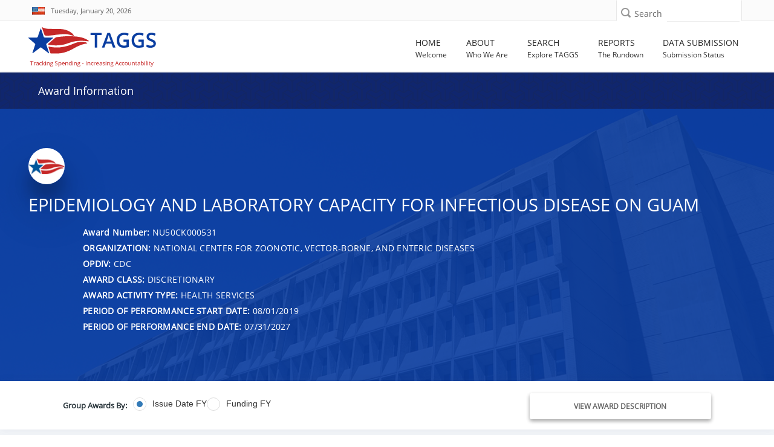

--- FILE ---
content_type: text/html; charset=utf-8
request_url: https://taggs.hhs.gov/Detail/AwardDetail?arg_AwardNum=NU50CK000531&arg_ProgOfficeCode=252
body_size: 138661
content:
<!DOCTYPE html>
<html lang="en" xml:lang="en-US">

<head>
    <title>Award Information | HHS TAGGS</title>
    <link href="/favicon.ico" rel="shortcut icon" type="image/x-icon" />
    <meta charset="utf-8" />
    <meta name="description" content="HHS’ Tracking Accountability in Government Grants System (TAGGS) website is a robust reporting tool that displays detailed information on government grants." />
    <meta name="keywords" content="Governemnt Grants Database, Federal Funds Awarded, HHS Grants" />
    <meta name="author" content="">
    <meta http-equiv="X-UA-Compatible" content="IE=9; IE=8; IE=7; IE=EDGE" />
    <meta name="google-site-verification" content="p41TEhDtcFD4L0YOM6aul5QKFHkp8g05Q_Njl5mO-x4" />

    <!-- Mobile Specific Metas
    ================================================== -->
    <meta name="viewport" content="width=device-width,initial-scale=1">

    

<!--According to the conditional comment this is IE lower than 10-->
<!--[if lt IE 10]>
    <link rel="stylesheet" type="text/css" href="~/Content/css/ltIE10.css"> 
<![endif]-->


<!--According to the conditional comment this is IE greater than 9-->
<!--[if gt IE 9]>
    <link rel="stylesheet" type="text/css" href="~/Content/css/gtIE9.css"> 
<![endif]-->


    
<link rel="stylesheet" href="/DXR.axd?r=1_208,100_139,100_140,1_66,1_67,1_68,1_207,100_143,0_2,0_3,100_151,100_0,100_292,100_293,100_155,100_296,1_82,1_83,1_72,1_73,1_71,100_83,100_84,100_88-GXXAv" />
<script src="/Scripts/jquery-3.7.1.min.js" type="text/javascript"></script>
<script id="dxis_730554316" src="/DXR.axd?r=1_0,1_1,1_2,1_3,1_9,1_62,1_10,1_253,1_11,1_12,1_13,1_14,1_18,1_181,1_182,17_0,1_21,1_180,17_24,1_17,1_211,1_224,1_225,1_226,1_210,1_218,1_214,1_219,1_19,1_20,1_220,1_215,1_221,1_216,1_217,1_212,1_222,1_223,1_209,1_228,1_237,1_239,1_240,1_227,1_232,1_233,1_234,1_213,1_229,1_230,1_231,1_235,1_236,1_238,1_241,17_49,17_50,17_2,1_15,1_22,1_31,1_32,1_37,1_39,17_12,17_9,1_188,1_251,17_1,1_183,1_203,17_25,1_192,17_18,1_201,17_20,1_186,1_196,1_197,1_198,1_202,1_184,1_191,17_17,17_22,1_190,17_19,1_59,1_193,1_187,17_16,1_195,1_38,1_189,17_43,1_200,1_194,17_21,1_64,1_46,1_7,17_8,1_25,1_29,17_36,1_53,17_35,1_52,1_51,17_34,1_44,1_45,1_50,17_6,1_49,17_15,1_57,1_55,17_39,1_54,17_40,1_56,17_41,17_42,1_58,17_3,1_47,17_10,1_33,17_11,1_61,1_60,1_48,1_36,17_44,1_41,17_13,17_14,1_65,1_250,1_249,1_248,17_47,1_252-qXXAv"></script><script id="dxss_1853118257">
<!--
ASPx.AccessibilitySR.DefaultCallbackMessage = 'Callback in process.';
ASPx.AccessibilitySR.AddStringResources({'MenuVerticalText':'Vertical','MenuHorizontalText':'Horizontal','MenuText':'menu','MenuBarText':'menubar','MenuLevelText':'level'});


//-->
</script><link href="/Content/DevExtremeBundle?v=_Gg5Wb6DuTMpeP5K7Lg0BBt-a_QJVR0-mTq06XimrW41" rel="stylesheet"/>
<script src="/Scripts/DevExtremeBundle?v=al1udo7r7siWjQVDt-3JnwVPt38v6L6z_mnb2sQh2Nc1"></script>

    <link href="/bundles/less/all?v=B4ejReZTwlQKLsnZLtSoief_YI1f3BqDuUhnK6KwbZc1" rel="stylesheet"/>

    <link href="/css/all?v=aVziKzNKAheicNcevDJGTSaRJXQfACIDu9-QkfL_FPA1" rel="stylesheet"/>

    
    <link rel="stylesheet" type="text/css" href="/Content/css/AwardDetail.css" />

    

    
    <script type="text/javascript">
        function OnBeginGridCallback(s, e) {
            var viewOption = $("#rgGroup").dxRadioGroup("instance");
            var GRP_FY = "DATA_FY";
            if (viewOption.option('value') == "Issue Date FY")
                GRP_FY = "DATA_FY";
            else
                GRP_FY = "CAN_FY";
            e.customArgs["arg_AwardNum"] = "NU50CK000531";
            e.customArgs["arg_ProgOfficeCode"] = "252";
            e.customArgs["arg_Grouping"] = GRP_FY;
        }
        function ChangeGridViewGroup(s, e) {
            GridView.PerformCallback();
        }
    </script>

    

    
    
    
    <!-- Global site tag (gtag.js) - Google Analytics -->
<script async src='https://www.googletagmanager.com/gtag/js?id=UA-133235486-1'></script>    <script>
            window.dataLayer = window.dataLayer || [];
            function gtag() { dataLayer.push(arguments); }
            gtag('js', new Date());

            gtag('config', 'UA-133235486-1', { cookie_flags: 'secure;samesite=strict' });
            gtag('config', 'G-FWKQMBD2T2');
    </script>


    

    <script async type="text/javascript" id="_fed_an_ua_tag" src="https://dap.digitalgov.gov/Universal-Federated-Analytics-Min.js?agency=HHS&amp;subagency=ASFR"></script>

</head>
<body id="searchPage" role="document">
    <div class="mp-pusher" id="mp-pusher">
        <!-- mp-menu -->
        <div id="closeMobileMenuButton" class="closeMobileButton" aria-hidden="true">
    <label class="hidden" for="closeMobileMenuButton">Close Mobile Menu</label>
    <div class="x-line"></div>
    <div class="x-line"></div>
</div>
<div id="mp-menu" class="nav mp-menu mobileNav" aria-hidden="true">
    <div class="mp-level">
        <h2 class="icon icon-world mobileNavHeader">All Categories</h2>
        <ul>
            <li>
                <a href="/"><i class="fa fa-home"></i>Home</a>
            </li>
            <li>
                <a href="#"><i class="fa fa-info"></i>About</a>
                <div class="mp-level">
                    <h2 class="mobileNavHeader">About</h2>
                    <a class="mp-back" href="#">close about menu</a>
                    <ul>
                        <li> <a href="/About"> About TAGGS </a> </li>
                        <li> <a href="/About/Data_Dictionary">  Data Dictionary </a> </li> 
                        <li> <a href="/About/FAQs"> FAQ </a> </li>
                        <li> <a href="/About/Sitemap">Sitemap</a></li>
                        <li><div class="mobileNavImprint"></div></li>
                    </ul>
                </div>
            </li>
            <li>
                <a href="#"><i class="fa fa-search"></i>Search</a>
                <div class="mp-level">
                    <h2 class="mobileNavHeader">Search</h2>
                    <a class="mp-back" href="#">close search menu</a>
                    <ul>
                        <li><a href="/Overview/Search">Search Overview</a></li>
                        <li><a href="/SearchAward">Award Search</a></li>
                        <li><a href="/SearchRecip">Recipient Search</a></li>
                        <li><a href="/SearchSite">Site Search</a></li>
                        <li><a href="/SearchAdv">Advanced Search</a></li>
                        <li><div class="mobileNavImprint"></div></li>
                    </ul>
                </div>
            </li>
            <li>
                <a href="#"><i class="fa fa-newspaper-o"></i>Reports</a>
                <div class="mp-level">
                    <h2 class="mobileNavHeader">Reports</h2>
                    <a class="mp-back" href="#">close reports menu</a>
                    <ul>
                        <li><a href="/Overview/Report">Reports Overview</a></li>
                        <li><a href="/Coronavirus/Overview">HHS COVID-19 Funding</a></li>
                        <li><a href="/TotalAssist">Total Assistance</a></li>
                        <li><a href="/OtherFinancialAssist">Other Financial Assistance</a></li>
                        <li><a href="/ReportsGrants/GrantsByOPDIV">Grants by OPDIV</a></li>
                        <li><a href="/ReportsGrants/GrantsByRecipClass">Grants by Recipient Class</a></li>
                        <li><a href="/ReportsGrants/GrantsbyActivityType">Grants by Activity Type</a></li>
                        <li><a href="/ReportsLocation/GrantsbyLocationIndex">Grants by Location - US/World</a></li>
                        <li><a href="/ReportsLocation/GrantsByLocation_MetroNonmetro">Grants by Location - US by Metro/Non-Metro</a></li>
                        <li><a href="/ReportsCFDA">Assistance Listings Summary</a></li>
                        <li><a href="/ReportsRecipientSummary">Recipient Summary Report</a></li>
                        <li><a href="/ReportsAwardSummary">Award Summary Report</a></li>
                        <li><a href="/AnnualReport">TAGGS Annual Reports</a></li>
                        <li><div class="mobileNavImprint"></div></li>
                    </ul>
                </div>
            </li>
            <li>
                <a href="#"><i class="fa fa-database"></i>Data Submission</a>
                <div class="mp-level">
                    <h2 class="mobileNavHeader">Data Submission</h2>
                    <a class="mp-back" href="#">close data submission menu</a>
                    <ul>
                        <li><a href="/DataQuality">Data Submission Overview</a></li>
                        <li><a href="/DataQuality/SubmissionStatus">Data Submission Status</a></li>
                        <li><div class="mobileNavImprint"></div></li>
                    </ul>
                </div>
            </li>
            
            <li><div class="mobileNavImprint"></div></li>
        </ul>
    </div>
</div>
        <!-- /mp-menu -->

        <div class="scroller">
            <!-- this is for emulating position fixed of the nav -->
            <div class="scroller-inner">

                <!-- Super Header -->
                <!-- SUPER HEADER -->
<!-- 
    THIS SECTION IS THE FIRST ROW FOR EVERY
    PAGE. IT INCLUDES THE US FLAG, THE CURRENT
    DATE, SOCIAL MEDIA ICONS AND LINKS, SEARCH 
    BAR.
    -->
<div class="top-bar" role="region" aria-label="First region containing date and site search">
    <div class="container top">
        <div class="row">
            <div class="dateXXS col-xs-6 col-sm-7">
                <div id="skiptocontent" title="link to skip to the main content of the page"><a href="#main">Skip to main content</a></div>
                <div class="call-us top-bar-block" style="width: 100%;" role="region" aria-label="Today's date with USA flag">
                    <i><img src="/Content/images/flag.jpg" alt="USA flag" style="margin-top:-4px;"></i>
                    <span id="date" class="hide-xxs">Tuesday, January 20, 2026</span>
                    <span id="date" class="dataStylingSM show-xxs hidden-sm hidden-md hidden-lg">1/20/2026</span>
                </div>
            </div>
            <div class="searchXXS col-xs-6 col-sm-5">
                <!-- Search Box -->
                <div class="searchbox">

<form action="/SearchSite/IndexRedirect" method="post" name="SuperHeaderSiteSearch" role="search">                        <div class="searchbox-icon" role="button" aria-label="search icon" tabindex="0"></div>
                        <label class="sprHdrSrchLbl" for="superHeader-searchbox-inputtext">Search</label>
<input aria-label="Site Search: Type and press enter to submit search" class="searchbox-inputtext" data-val="true" data-val-length="Only 300 characters allowed" data-val-length-max="300" id="superHeader-searchbox-inputtext" name="s_AllWords" type="text" value="" /><span aria-label="Site Search: Error Message" class="field-validation-valid errorMessage" data-valmsg-for="s_AllWords" data-valmsg-replace="true"></span>                        <input id="superHeaderSearchSubmit" type="submit" class="searchbox-submit hidden" value="Search" />
</form>                </div>                
            </div>
        </div>
    </div>
</div>

                <!-- Header -->
                <header id="header" role="banner">
    <div class="container wide">
        <div class="row header">
            <!-- Logo -->
            <div class="col-xs-9 col-md-3">
                <a href="/" aria-label="link to TAGGS homepage" style="display:block;padding-top:10px;">
                    <img src="/Content/images/taggs_logo.png" alt="TAGGS Logo" />
                    
                </a>
            </div>
            <!-- //Logo// -->
            <!-- Main Navigation -->
            <!-- MAIN NAVIGATION -->
<div class="col-xs-3 col-md-9">
    <!-- Mobile Button Menu -->
        <div id="trigger" class="navButton">
        <div id="mobile-menu-button" class="mobile-menu-button" role="button" aria-label="Open mobile navigation button">
            <label for="mobile-menu-button" class="hide-xxs">Menu</label>
            <i class="fa fa-bars show-xxs" ></i>
        </div>
        </div>
    <!-- //Mobile Button Menu// -->
    <nav ARIA-LABEL="Main navigation">
           <ul class="navigation nav-menu">
            
            <li class="nav-item">
                <a href="/">
                    <span class="label-nav">Home</span>
                    <span class="label-nav-sub" data-hover="Welcome" aria-hidden="true">
                        Welcome
                    </span>
                </a>
            </li>

            <li class="nav-item">
                <a href="#">
                    <span class="label-nav">About</span>
                        <span class="label-nav-sub" data-hover="Who We Are" aria-hidden="true">
                        Who We Are
                    </span>
                </a>
                    <div class="sub-nav">
                    <h2 class="hidden">About TAGGS Sub Menu</h2>
                    <ul class="sub-nav-group">
                        <li> <a href="/About"> About TAGGS </a> </li>
                        <li> <a href="/About/AccessibilityStatement"> Accessibility Statement </a></li>
                        <li> <a href="/About/Data_Dictionary"> Data Dictionary </a> </li> <!--Formally "Glossary of Terms"-->
                        <li> <a href="/About/FAQs"> FAQ </a> </li>
                        <li> <a href="/About/Sitemap">Sitemap</a></li>
                    </ul>
                </div>
            </li>


            <li class="nav-item">
                <a href="#">
                    <span class="label-nav">Search</span>
                        <span class="label-nav-sub" data-hover="Explore TAGGS" aria-hidden="true">
                        Explore TAGGS
                    </span>
                </a>
                    <div class="sub-nav">
                    <h2 class="hidden">Search Pages Sub Menu</h2>
                    <ul class="sub-nav-group">
                        <li><a href="/Overview/Search">Search Overview</a></li>
                        <li><a href="/SearchAward">Award Search</a></li>
                        <li><a href="/SearchRecip">Recipient Search</a></li>
                        <li><a href="/SearchSite">Site Search</a></li>
                        <li><a href="/SearchAdv">Advanced Search</a></li>
                    </ul>
                </div>
            </li>
            <li class="nav-item">
                <a href="#">
                    <span class="label-nav">Reports</span>
                        <span class="label-nav-sub" data-hover="The Rundown" aria-hidden="true">
                        The Rundown
                    </span>
                </a>
                    <div class="sub-nav">
                    <h2 class="hidden">Report Pages Sub Menu</h2>
                    <ul class="sub-nav-group">
                        <li><a href="/Overview/Report">Reports Overview</a></li>
                        <li><a href="/Coronavirus/Overview">HHS COVID-19 Funding</a></li>
                        
                        <li><a href="/TotalAssist">Total Assistance</a></li>
                        <li><a href="/OtherFinancialAssist">Other Financial Assistance</a></li>
                        <li><a href="/ReportsGrants/GrantsByOPDIV">Grants by OPDIV</a></li>
                        <li><a href="/ReportsGrants/GrantsByRecipClass">Grants by Recipient Class</a></li>
                        <li><a href="/ReportsGrants/GrantsbyActivityType">Grants by Activity Type</a></li>
                        <li><a href="/ReportsLocation/GrantsbyLocationIndex">Grants by Location - US/World</a></li>
                        <li><a href="/ReportsLocation/GrantsByLocation_MetroNonmetro">Grants by Location - US by Metro/Non-Metro</a></li>
                        <li><a href="/ReportsCFDA">Assistance Listings Summary</a></li>
                        <li><a href="/ReportsRecipientSummary">Recipient Summary Report</a></li>
                        <li><a href="/ReportsAwardSummary">Award Summary Report</a></li>
                        <li><a href="/AnnualReport">TAGGS Annual Reports</a></li>


                    </ul>
                </div>
            </li>
            <li class="nav-item">
                <a href="#">
                    <span class="label-nav">Data Submission</span>
                        <span class="label-nav-sub" data-hover="Submission Status" aria-hidden="true">
                        Submission Status
                    </span>
                </a>
                    <div class="sub-nav">
                    <h2 class="hidden">Data Submission Pages Sub Menu</h2>
                    <ul class="sub-nav-group">
                        <li><a href="/DataQuality">Data Submission Overview</a></li>
                        <li><a href="/DataQuality/SubmissionStatus">Data Submission Status</a></li>
                    </ul>
                </div>
            </li>
        </ul>
    </nav>
</div>
<!-- Nav -->
        

            <!-- //Main Navigation// -->
        </div>
    </div>
</header>

                <!-- //Header// -->
                <!-- INTERIOR PAGE HEADER BAR -->


<div id="hideHome" class="d-block">
    <div class="top-title-wrapper">
        <div class="container title">
            <div class="col-md-9 col-sm-9 col-xs-10">
                <div class="page-info" role="complementary" >
                    <h1 class="h1-page-title">Award Information</h1>

                </div>
            </div>

            <div id="code">
                <div class="col-md-3 col-sm-3 col-xs-2 text-right">
                    <div class="page-info hidden-xs">
                        <a class="white-text" data-toggle="collapse" href="#taggshelp" role="button" style="visibility:visible" aria-expanded="false" aria-controls="collapse" title="Click icon for help and about information." aria-label="Click icon for help">
                            <span class="hidden-xs">Need Help&nbsp;&nbsp;</span><i class="fa fa-question-circle" aria-hidden="true"></i>
                        </a>
                    </div>
                </div>
            </div>
        </div>
    </div>
</div>





                <span id="main"></span>
                <div class="loader">
    <div class="loader08"></div>
</div>
                





<script>
    $(document).ready(function (e) {

        $(".btn_map").on("click", function () {
            var el = $(this);
            el.text() == el.data("text-swap") ? el.text(el.data("text-original")) : el.text(el.data("text-swap"));
        });

    });
</script>
    <div class="content-wrapper hide-until-loading">
    <div class="container1" role="main">
        <div class="taggs-awardtitle-header awardtitle-header--content-center awardtitle-header--min360 awardtitle-bg-1 align-center hhs-color white fill-white" style="margin-bottom: 80px">
            <div class="container">
                <div class="awardtitle-header-content">
                    <div class="inline-items mln80">
                        <div class="award-avatar">
                            <img src="/Content/images/recipient-profile.png" alt="award">
                        </div>
                        <h1 class="h4 awardtitle-header-title">Epidemiology and Laboratory Capacity for Infectious Disease on Guam</h1>
                        </div>
                    <div class="inline-items">
                        <div class="profile-block inline-items">
                            <div class="profile-info">
                                <div class="profile-prof">
                                </div>
                                <ul>
                                    <li>
                                        <h2 class="h6 profile-name">
                                            <strong>Award Number: </strong> NU50CK000531
                                        </h2>
                                    </li>
                                    <li>
                                        <h2 class="h6 profile-name">
                                            <strong>ORGANIZATION:</strong> NATIONAL CENTER FOR ZOONOTIC, VECTOR-BORNE, AND ENTERIC DISEASES
                                        </h2>
                                    </li>
                                    <li>
                                        <h2 class="h6 profile-name">
                                            <strong>OPDIV:</strong> CDC
                                        </h2>
                                    </li>
                                    <li>
                                        <h2 class="h6 profile-name">
                                            <strong>AWARD CLASS:</strong> DISCRETIONARY
                                        </h2>
                                    </li>
                                    <li>
                                        <h2 class="h6 profile-name">
                                            <strong>AWARD ACTIVITY TYPE:</strong> HEALTH SERVICES
                                        </h2>
                                    </li>
                                        <li>
                                            <h2 class="h6 profile-name">
                                                <strong>PERIOD OF PERFORMANCE START DATE:</strong> 08/01/2019
                                            </h2>
                                        </li>
                                                                            <li>
                                            <h2 class="h6 profile-name">
                                                <strong>PERIOD OF PERFORMANCE END DATE:</strong> 07/31/2027
                                            </h2>
                                        </li>
                                                                    </ul>
                            </div>
                        </div>
                    </div>
                </div>
            </div>
            <div class="overlay-standard overlay--dark"></div>
        </div>
    </div>
    <section class="banner">
        <div class="award-title-nav">
            <div class="box-inner">
                <div class="container">
                    <div class="awardcontrols-box awardcontrols show-awardcontrols-box">
                        <div class="row">
                            <div class="col-md-8 col-sm-8 col-xs-6 mt10">
                                <div class="basicInfoTable_Title col-xs-hidden" id="rgGroup-Label">
                                    Group Awards By:
                                </div>
                                <div>

                                    <script>
DevExpress.config({"serverDecimalSeparator":"."});
DevExpress.aspnet.setTemplateEngine();
DevExpress.assertDevExtremeVersion('DevExtreme.AspNet.Mvc', '24.1.7');
DevExpress.config({ "licenseKey": window.atob("[base64]") });
</script>
<div id="rgGroup"></div><script>
DevExpress.utils.readyCallbacks.add((function($){$("#rgGroup").dxRadioGroup({"name":"rgGroup","hint":"Fiscal Year Grouping for the Award Table","value":"Issue Date FY","onValueChanged":ChangeGridViewGroup,"layout":"horizontal","items":["Issue Date FY","Funding FY"],"elementAttr":{"aria-labelledby":"rgGroup-Label"},"inputAttr":{"id":"rgGroup"}});}).bind(this, jQuery));</script>
                                </div>
                            </div>
                            <div class="col-md-4 col-sm-4 col-xs-6 awardAbstract mt5">
                                <a class="btn_map" data-toggle="collapse" href="#collapseMap" aria-expanded="false" aria-controls="collapseMap" data-text-swap="Hide Award Description" data-text-original="View Award Description">View Award Description</a>
                            </div>
                        </div>
                    </div>
                </div>
            </div>
        </div>
    </section>
    <div class="collapse" id="collapseMap">
        <div class="row no-gutters box mb10">
            <div class="col-md-12 mt10">
                <div class="padding">

                    <p class="my-3">
                        Epidemiology and Laboratory Capacity for Infectious Disease on Guam - This proposal requests funding of $3,726,427 for a 12-month budget period from 08/01/2019-07/31/2020 for enhancement of epidemiology, laboratory, and health information systems to improve detection, investigation and response to foodborne, communicable and emerging infectious diseases in the U.S. territory of Guam.  This application represents Guam’s participation in the first of a five-year cooperative agreement project known as 2019 Epidemiology and Laboratory Capacity for Prevention and Control of Emerging Infectious Diseases (ELC). The Department of Public Health and Social Services (DPHSS) proposes capacity building activities from the selection of (10) out of a possible (24) cross-cutting programs and discrete projects as provided for in the ELC Notice of Funding Opportunity Announcement.  The Projects/Programs selected for Guam’s ELC application are: Project A. Cross-Cutting Epidemiology Capacity – This project will support enhanced coordination across the ELC portfolio, achieving greater efficiency in the detection, prevention, and control of known and emerging or re-emerging disease threats.   Project A. Cross-Cutting Laboratory Capacity-This project provides support to maintain and strengthen the Guam Public Health Laboratory (GPHL). Project B. Cross-Cutting Laboratory Capacity--This project provides the DPHSS dedicated resources to assist in the leadership, management, coordination, and administration of the ELC Cooperative Agreement.   Project C. Cross-Cutting Health Information Systems Capacity- This project proposes to continue upgrades and enhancements to Guam’s public health surveillance systems through the full implementation of a CDC-sponsored NEDSS Base System, inclusive of electronic laboratory reporting.   Project E.  Cross-Cutting Emerging Issues:  Enhanced Surveillance, Investigation Response, and Reporting, Surge Efforts, and Interventions- This project is aimed at providing additional laboratory, epidemiologic, and/or health information systems surge capacity necessary for enhanced surveillance due to factors such as technology change and expanding disease boundaries or surge and response efforts associated with new or emerging infections including outbreak scenarios. Project F.  Foodborne, Waterborne, Enteric, and Environmentally Transmitted Diseases:  Surveillance, Detection, Response, Reporting, and Prevention-This program aims to protect public health through the prevention, and control of disease, disability, and death caused by foodborne, enteric, waterborne, and environmentally transmitted infections.   Project G1.  Healthcare-associated infections, Antibiotic Resistance, and Antibiotic Stewardship: This program will support the DPHSS’ efforts to build capacity in the development of a robust infection control infrastructure by strengthening and enhancing the current infection prevention and preparedness activities and practices in Guam’s healthcare system.   Project G2.  Antibiotic Resistance Laboratory Network (AR Lab Network): The laboratory activities will involve coordination with the Antibiotic Resistance Laboratory Network (AR Lab Network) and key partners to improve infection control practice and competency throughout the healthcare system.   Project H1/H2.  Vector-borne Diseases-The purpose of this program is to implement and maintain accurate and relevant surveillance for human disease and their vectors, improve diagnostics, and to implement and evaluate prevention strategies.  Project O. Enhanced Vaccine-Preventable Disease (VPD)-The purpose of this program will strengthen and coordinate VPD case-based and outbreak surveillance, building upon established surveillance systems to provide more complete and representative data.   Project Q. Influenza Surveillance and Diagnostic Testing-This program will enable DPHSS to build capacity for the detection, investigation, and reporting of influenza to enable future prevention initiatives.
                    </p>
                </div>
            </div>

            </div>
        </div>
    <div class="container">
        <div class="row mb10">
        </div>
        <div class="row">
            <div class="col-xs-12 scrollGridViewContainer">
                
<form action="/Detail/AwardDetail?arg_AwardNum=NU50CK000531&amp;arg_ProgOfficeCode=252" method="post">


<table class="dxgvControl_newTAGGSTheme dx-acc-r dxgv" aria-label="Grid View of Details" id="GridView" role="presentation" style="width:100%;border-collapse:separate;">
	<tr>
		<td><div class="dxmLite_newTAGGSTheme dxm-ltr" role="application" aria-label="A horizontal toolbar used to execute commands associated with the parent grid.">
			<div class="dxm-main dxm-horizontal dxm-noWrap dxctToolbar_newTAGGSTheme dxct-sys dxgvCTTop dx-acc-r dxmtb" id="GridView_DXCTMenu0" role="presentation" style="width:100%;text-align:Right;">
				<ul class="dx dxm-image-l" role="menubar" style="float:right;">
					<li class="dxm-alignSpacing" style="width:100%;"></li><li title="Export to Excel XLSX" class="dxm-item dxm-noSubMenu dxct-if" role="presentation"><a class="dxm-content dx dxalink" href="javascript:;" title="Export to Excel XLSX" role="menuitem" aria-disabled="true"><span class="dx-acc dxIcon_export_exporttoxlsx_16x16 dxm-image dx-vam dx-acc-s"><img src="/DXR.axd?r=1_87-qXXAv" alt="" /></span></a></li><li class="dxm-spacing" role="presentation"></li><li title="Export to PDF" class="dxm-item dxm-noSubMenu" role="presentation"><a class="dxm-content dx dxalink" href="javascript:;" title="Export to PDF" role="menuitem" aria-disabled="true"><span class="dx-acc dxIcon_export_exporttopdf_16x16 dxm-image dx-vam dx-acc-s"><img src="/DXR.axd?r=1_87-qXXAv" alt="" /></span></a></li><li class="dxm-spacing" role="presentation"></li><li title="Export to RTF" class="dxm-item dxm-noSubMenu" role="presentation"><a class="dxm-content dx dxalink" href="javascript:;" title="Export to RTF" role="menuitem" aria-disabled="true"><span class="dx-acc dxIcon_export_exporttortf_16x16 dxm-image dx-vam dx-acc-s"><img src="/DXR.axd?r=1_87-qXXAv" alt="" /></span></a></li><li class="dxm-spacing" role="presentation"></li><li title="Export to CSV" class="dxm-item dxm-noSubMenu dxct-il" role="presentation"><a class="dxm-content dx dxalink" href="javascript:;" title="Export to CSV" role="menuitem" aria-disabled="true"><span class="dx-acc dxIcon_export_exporttocsv_16x16 dxm-image dx-vam dx-acc-s"><img src="/DXR.axd?r=1_87-qXXAv" alt="" /></span></a></li><li class="dxm-spacing dxm-amis" role="presentation"></li><li class="dxm-item dxm-dropDownMode dxm-noImage dxm-ami dxct-if dxct-il" role="presentation"><a class="dxm-content dxm-hasText dx dxalink" href="javascript:;" role="menuitem" aria-disabled="true"><span class="dx-vam dxm-contentText">Show hidden items</span></a><div class="dxm-popOut" aria-hidden="true">
						<span class="dx-acc dxWeb_mAdaptiveMenu_newTAGGSTheme dxm-pImage dx-acc-s"><img src="/DXR.axd?r=1_87-qXXAv" alt="..." /></span>
					</div></li>
				</ul>
			</div><b class="dx-clear"></b><div id="GridView_DXCTMenu0_DXM4_" style="z-index:20000;display:none;">
				<div class="dxm-shadow dx-acc-r dxm-popup dxmtb dxm-am">
					<ul class="dx dxm-gutter" role="menu">

					</ul>
				</div>
			</div>
		</div><script id="dxss_1348271174">
<!--
ASPx.AddHoverItems('GridView_DXCTMenu0',[[['dxm-hovered','',''],['','',''],['DXI0_','DXI1_','DXI2_','DXI3_','DXI4_'],['','P','T'],[[{'spriteCssClass':'dxGridView_CTExportXlsxHover_newTAGGSTheme'}],[{'spriteCssClass':'dxGridView_CTExportPdfHover_newTAGGSTheme'}],[{'spriteCssClass':'dxGridView_CTExportRtfHover_newTAGGSTheme'}],[{'spriteCssClass':'dxGridView_CTExportCsvHover_newTAGGSTheme'}],[null,null]],['Img','PImg']],[[''],[''],['DXME4_','DXMBC4_']]]);
ASPx.AddDisabledItems('GridView_DXCTMenu0',[[['dxm-disabled'],[''],['DXI0_','DXI1_','DXI2_','DXI3_','DXI4_'],['','P','T'],[[{'spriteCssClass':'dxIcon_export_exporttoxlsx_16x16_disabled'}],[{'spriteCssClass':'dxIcon_export_exporttopdf_16x16_disabled'}],[{'spriteCssClass':'dxIcon_export_exporttortf_16x16_disabled'}],[{'spriteCssClass':'dxIcon_export_exporttocsv_16x16_disabled'}],[null,null]],['Img','PImg']]]);
ASPx.createControl(ASPxClientGridToolbar,'GridView_DXCTMenu0','',{'uniqueID':'GridView$DXCTMenu0','accessibilityCompliant':true,'cpItemsProps':{'commands':{'0':'ExportToXlsx','1':'ExportToPdf','2':'ExportToRtf','3':'ExportToCsv'},'ibpv':[]},'renderData':{'':[[0],[1],[2],[3],[4]]}},{'ItemClick':function(s,e){ASPx.GCmdToolbarMenuItemClick('GridView',s,e)}},null,{'items':[{'name':'CustomExportToXLS','align':'Right'},{'name':'CustomExportToPDF','align':'Right'},{'name':'CustomExportToRTF','align':'Right'},{'name':'CustomExportToCsv','align':'Right'},{}],'adaptiveModeData':4});

//-->
</script><div id="GridView_DXAHeaderPanel" class="dxgvAdaptiveHeaderPanel_newTAGGSTheme" oncontextmenu="return ASPx.GVContextMenu(&#39;GridView&#39;,event);" style="display:none;">
			<div id="GridView_DXADHeader" class="dxgvADH" style="display:none;">
				<table>
					<tr class="dxgvADHTR">
						<td></td>
					</tr>
				</table>
			</div>
		</div><table id="GridView_DXMainTable" class="dxgvTable_newTAGGSTheme dxgvRBB" oncontextmenu="return ASPx.GVContextMenu(&#39;GridView&#39;,event);" style="width:100%;empty-cells:show;table-layout:fixed;overflow:hidden;text-overflow:ellipsis;">
			<tr class="dxgvArm" aria-hidden="true">
				<td class="dxgvGI" style="width:22px;"></td><td style="width:60px;"></td><td style="width:60px;"></td><td style="width:40%;"></td><td style="width:85px;"></td><td style="width:85px;"></td><td style="width:50px;"></td><td style="width:85px;"></td><td style="width:85px;"></td><td style="width:65px;"></td><td style="width:25%;"></td><td style="width:45px;"></td><td style="width:50px;"></td><td style="width:73px;"></td><td style="width:15%;"></td><td style="width:150px;"></td>
			</tr><tr id="GridView_DXHeadersRow0">
				<td class="dxgvHeader_newTAGGSTheme dx-wrap" style="border-width:2px;border-style:solid;border-top-width:0px;border-left-width:0px;cursor:default;"><span class="dx-acc dxGridView_gvExpandedButton_newTAGGSTheme dx-acc-s" style="visibility:hidden;"><img src="/DXR.axd?r=1_87-qXXAv" alt="" /></span></td><th id="GridView_col0" title="Fiscal Year of the activity" class="dxgvHeader_newTAGGSTheme dx-wrap" scope="col" style="border-width:2px;border-style:solid;padding-left:1px;padding-right:1px;padding-top:1px;padding-bottom:1px;border-top-width:0px;border-left-width:0px;"><a onmousedown = 'event.cancelBubble = true' href = 'javascript:ASPx.GSort("GridView",0)' ><span>Issue Date FY</span><span style='margin-left:5px;'><img alt='Sort Order Descending' src='/Content/images/img_trans.gif' class='dxGridView_gvHeaderSortDown_newTAGGSTheme dx-vam SortArrow' /></span></a></th><th id="GridView_col1" title="Fiscal Year of the funds" class="dxgvHeader_newTAGGSTheme dx-wrap" scope="col" style="border-width:2px;border-style:solid;padding-left:1px;padding-right:1px;padding-top:1px;padding-bottom:1px;border-top-width:0px;border-left-width:0px;"><a onmousedown = 'event.cancelBubble = true' href = 'javascript:ASPx.GSort("GridView",1)' ><span>Funding FY</span><span style='margin-left:5px;'><img alt='Sort Order Descending' src='/Content/images/img_trans.gif' class='dxGridView_gvHeaderSortDown_newTAGGSTheme dx-vam SortArrow' /></span></a></th><th id="GridView_col2" title="Legal Entity Name" class="dxgvHeader_newTAGGSTheme dx-wrap" scope="col" style="border-width:2px;border-style:solid;padding-left:1px;padding-right:1px;padding-top:1px;padding-bottom:1px;border-top-width:0px;border-left-width:0px;"><a onmousedown = 'event.cancelBubble = true' href = 'javascript:ASPx.GSort("GridView",2)' ><span>Legal Entity Name</span></a></th><th id="GridView_col3" title="Legal Entity Address" class="dxgvHeader_newTAGGSTheme dx-wrap" scope="col" style="border-width:2px;border-style:solid;padding-left:1px;padding-right:1px;padding-top:1px;padding-bottom:1px;border-top-width:0px;border-left-width:0px;"><a onmousedown = 'event.cancelBubble = true' href = 'javascript:ASPx.GSort("GridView",3)' ><span>Legal Entity Address</span></a></th><th id="GridView_col4" title="Legal Entity City" class="dxgvHeader_newTAGGSTheme dx-wrap" scope="col" style="border-width:2px;border-style:solid;padding-left:1px;padding-right:1px;padding-top:1px;padding-bottom:1px;border-top-width:0px;border-left-width:0px;"><a onmousedown = 'event.cancelBubble = true' href = 'javascript:ASPx.GSort("GridView",4)' ><span>Legal Entity City</span></a></th><th id="GridView_col5" title="Legal Entity State" class="dxgvHeader_newTAGGSTheme dx-wrap" scope="col" style="border-width:2px;border-style:solid;padding-left:1px;padding-right:1px;padding-top:1px;padding-bottom:1px;border-top-width:0px;border-left-width:0px;"><a onmousedown = 'event.cancelBubble = true' href = 'javascript:ASPx.GSort("GridView",5)' ><span>Legal Entity State</span></a></th><th id="GridView_col6" title="Legal Entity Zip Code" class="dxgvHeader_newTAGGSTheme dx-wrap" scope="col" style="border-width:2px;border-style:solid;padding-left:1px;padding-right:1px;padding-top:1px;padding-bottom:1px;border-top-width:0px;border-left-width:0px;"><a onmousedown = 'event.cancelBubble = true' href = 'javascript:ASPx.GSort("GridView",6)' ><span>Legal Entity Zip Code</span></a></th><th id="GridView_col7" title="Legal Entity COUNTY" class="dxgvHeader_newTAGGSTheme dx-wrap" scope="col" style="border-width:2px;border-style:solid;padding-left:1px;padding-right:1px;padding-top:1px;padding-bottom:1px;border-top-width:0px;border-left-width:0px;"><a onmousedown = 'event.cancelBubble = true' href = 'javascript:ASPx.GSort("GridView",7)' ><span>Legal Entity COUNTY</span></a></th><th id="GridView_col8" title="Legal Entity COUNTRY" class="dxgvHeader_newTAGGSTheme dx-wrap" scope="col" style="border-width:2px;border-style:solid;padding-left:1px;padding-right:1px;padding-top:1px;padding-bottom:1px;border-top-width:0px;border-left-width:0px;"><a onmousedown = 'event.cancelBubble = true' href = 'javascript:ASPx.GSort("GridView",8)' ><span>Legal Entity COUNTRY</span></a></th><th id="GridView_col9" title="Assistance Listing Popular Name" class="dxgvHeader_newTAGGSTheme dx-wrap" scope="col" style="border-width:2px;border-style:solid;text-align:Center;padding-left:1px;padding-right:1px;padding-top:1px;padding-bottom:1px;border-top-width:0px;border-left-width:0px;"><a onmousedown = 'event.cancelBubble = true' href = 'javascript:ASPx.GSort("GridView",9)' ><span>Assistance Listing</span></a></th><th id="GridView_col10" title="A number used to identify the award action within a particular budget year of support" class="dxgvHeader_newTAGGSTheme dx-wrap" scope="col" style="border-width:2px;border-style:solid;padding-left:1px;padding-right:1px;padding-top:1px;padding-bottom:1px;border-top-width:0px;border-left-width:0px;"><a onmousedown = 'event.cancelBubble = true' href = 'javascript:ASPx.GSort("GridView",10)' ><span>Award Code</span></a></th><th id="GridView_col11" title="budget period of support within the project period" class="dxgvHeader_newTAGGSTheme dx-wrap" scope="col" style="border-width:2px;border-style:solid;padding-left:1px;padding-right:1px;padding-top:1px;padding-bottom:1px;border-top-width:0px;border-left-width:0px;"><a onmousedown = 'event.cancelBubble = true' href = 'javascript:ASPx.GSort("GridView",11)' ><span>Budget Year</span></a></th><th id="GridView_col12" title="Date of Grants Management Officer&#39;s signature on the award notice" class="dxgvHeader_newTAGGSTheme dx-wrap" scope="col" style="border-width:2px;border-style:solid;padding-left:1px;padding-right:1px;padding-top:1px;padding-bottom:1px;border-top-width:0px;border-left-width:0px;"><a onmousedown = 'event.cancelBubble = true' href = 'javascript:ASPx.GSort("GridView",12)' ><span>Action Date</span></a></th><th id="GridView_col13" title="Award Action Type Description" class="dxgvHeader_newTAGGSTheme dx-wrap" scope="col" style="border-width:2px;border-style:solid;padding-left:1px;padding-right:1px;padding-top:1px;padding-bottom:1px;border-top-width:0px;border-left-width:0px;"><a onmousedown = 'event.cancelBubble = true' href = 'javascript:ASPx.GSort("GridView",13)' ><span>Action Type</span></a></th><th id="GridView_col14" title="The Amount of the Award Activity" class="dxgvHeader_newTAGGSTheme dx-wrap" scope="col" style="border-width:2px;border-style:solid;text-align:Center;padding-left:1px;padding-right:1px;padding-top:1px;padding-bottom:1px;border-top-width:0px;border-left-width:0px;border-right-width:0px;"><a onmousedown = 'event.cancelBubble = true' href = 'javascript:ASPx.GSort("GridView",14)' ><span>Action Amount</span></a></th>
			</tr><tr id="GridView_DXADRow" class="dxgvAdaptiveDetailRow_newTAGGSTheme dxgvADR" style="display:none;">
				<td class="dxgvIndentCell dxgv" style="width:0px;border-left-width:0px;">&nbsp;</td><td class="dxgv dxgvAdaptiveDetailCell_newTAGGSTheme" colspan="15"></td>
			</tr><tr id="GridView_DXGroupRowExp0" class="dxgvGroupRow_newTAGGSTheme">
				<td class="dxgv" style="border-right-width:0px;border-bottom-width:0px;"><a onclick="ASPx.GVCollapseRow(&#39;GridView&#39;,0);event.cancelBubble = true" href="javascript:;"><img class="dxGridView_gvExpandedButton_newTAGGSTheme" src="/DXR.axd?r=1_87-qXXAv" alt="Collapse" /></a></td><td class="dxgv" colspan="15" style="border-right-width:0px;">Issue Date FY: 2026  ( Subtotal = $0 )</td>
			</tr><tr id="GridView_DXDataRow1" class="dxgvDataRow_newTAGGSTheme" style="background-color:#FFFFFF;font-size:8pt;">
				<td class="dxgvIndentCell dxgv" style="width:0px;border-left-width:0px;border-bottom-width:0px;">&nbsp;</td><td class="dxgv dx-ellipsis dx-ac" style="border-left-width:0px;">2026</td><td class="dxgv dx-ellipsis dx-ac">2024</td><td id="GridView_tccell1_2" class="dxgv dx-ellipsis"><a class="dxeHyperlink_newTAGGSTheme" id="hl2_513566d4-5ee8-4084-8908-199f88b0f06b" href="/Detail/RecipDetail?arg_EntityId=uriLiwQibW7XoiimV%2F3w9g%3D%3D">DEPARTMENT OF PUBLIC HEALTH AND SOCIAL SERVICES</a></td><td class="dxgv dx-ellipsis">123 CHALAN KARETA</td><td class="dxgv dx-ellipsis">MANGILAO</td><td class="dxgv dx-ellipsis">GU</td><td class="dxgv dx-ellipsis">96913</td><td class="dxgv dx-ellipsis">GUAM</td><td class="dxgv dx-ellipsis">USA</td><td id="GridView_tccell1_9" class="dxgv dx-ellipsis dx-al"><a class="dxeHyperlink_newTAGGSTheme" id="hl1_58123dc7-b5b2-48a1-9433-00562f392fc9" href="/Detail/CFDADetail?arg_CFDA_NUM=93323">Epidemiology and Laboratory Capacity for Infectious Diseases (ELC)</a></td><td class="dxgv dx-ellipsis dx-ac">15</td><td class="dxgv dx-ellipsis dx-ac">5</td><td class="dxgv dx-ellipsis dx-ac">11/13/2025</td><td class="dxgv dx-ellipsis">ADMINISTRATIVE SUPPLEMENT ( + OR - ) (DISCRETIONARY OR BLOCK AWARDS)</td><td class="dxgv dx-ellipsis dx-ar" style="border-right-width:0px;">$0</td>
			</tr><tr id="GridView_DXDataRow2" class="dxgvDataRow_newTAGGSTheme dxgvDataRowAlt_newTAGGSTheme" style="background-color:#FAFAFA;font-size:8pt;">
				<td class="dxgvIndentCell dxgv" style="width:0px;border-left-width:0px;border-bottom-width:0px;">&nbsp;</td><td class="dxgv dx-ellipsis dx-ac" style="border-left-width:0px;">2026</td><td class="dxgv dx-ellipsis dx-ac">2024</td><td id="GridView_tccell2_2" class="dxgv dx-ellipsis"><a class="dxeHyperlink_newTAGGSTheme" id="hl2_4d42ccc4-a5f0-4a55-87d0-388cd10c7850" href="/Detail/RecipDetail?arg_EntityId=uriLiwQibW7XoiimV%2F3w9g%3D%3D">DEPARTMENT OF PUBLIC HEALTH AND SOCIAL SERVICES</a></td><td class="dxgv dx-ellipsis">123 CHALAN KARETA</td><td class="dxgv dx-ellipsis">MANGILAO</td><td class="dxgv dx-ellipsis">GU</td><td class="dxgv dx-ellipsis">96913</td><td class="dxgv dx-ellipsis">GUAM</td><td class="dxgv dx-ellipsis">USA</td><td id="GridView_tccell2_9" class="dxgv dx-ellipsis dx-al"><a class="dxeHyperlink_newTAGGSTheme" id="hl1_48c08844-123f-442f-b074-0b86d8f3dffe" href="/Detail/CFDADetail?arg_CFDA_NUM=93323">Epidemiology and Laboratory Capacity for Infectious Diseases (ELC)</a></td><td class="dxgv dx-ellipsis dx-ac">16</td><td class="dxgv dx-ellipsis dx-ac">5</td><td class="dxgv dx-ellipsis dx-ac">12/19/2025</td><td class="dxgv dx-ellipsis">ADMINISTRATIVE SUPPLEMENT ( + OR - ) (DISCRETIONARY OR BLOCK AWARDS)</td><td class="dxgv dx-ellipsis dx-ar" style="border-right-width:0px;">$0</td>
			</tr><tr id="GridView_DXDataRow3" class="dxgvDataRow_newTAGGSTheme" style="background-color:#FFFFFF;font-size:8pt;">
				<td class="dxgvIndentCell dxgv" style="width:0px;border-left-width:0px;border-bottom-width:0px;">&nbsp;</td><td class="dxgv dx-ellipsis dx-ac" style="border-left-width:0px;">2026</td><td class="dxgv dx-ellipsis dx-ac">2023</td><td id="GridView_tccell3_2" class="dxgv dx-ellipsis"><a class="dxeHyperlink_newTAGGSTheme" id="hl2_7618b509-c6e8-4096-b552-11130b39d145" href="/Detail/RecipDetail?arg_EntityId=uriLiwQibW7XoiimV%2F3w9g%3D%3D">DEPARTMENT OF PUBLIC HEALTH AND SOCIAL SERVICES</a></td><td class="dxgv dx-ellipsis">123 CHALAN KARETA</td><td class="dxgv dx-ellipsis">MANGILAO</td><td class="dxgv dx-ellipsis">GU</td><td class="dxgv dx-ellipsis">96913</td><td class="dxgv dx-ellipsis">GUAM</td><td class="dxgv dx-ellipsis">USA</td><td id="GridView_tccell3_9" class="dxgv dx-ellipsis dx-al"><a class="dxeHyperlink_newTAGGSTheme" id="hl1_2629c779-011d-479a-829f-00680e197b19" href="/Detail/CFDADetail?arg_CFDA_NUM=93323">Epidemiology and Laboratory Capacity for Infectious Diseases (ELC)</a></td><td class="dxgv dx-ellipsis dx-ac">16</td><td class="dxgv dx-ellipsis dx-ac">5</td><td class="dxgv dx-ellipsis dx-ac">12/19/2025</td><td class="dxgv dx-ellipsis">ADMINISTRATIVE SUPPLEMENT ( + OR - ) (DISCRETIONARY OR BLOCK AWARDS)</td><td class="dxgv dx-ellipsis dx-ar" style="border-right-width:0px;">$0</td>
			</tr><tr id="GridView_DXDataRow4" class="dxgvDataRow_newTAGGSTheme dxgvDataRowAlt_newTAGGSTheme" style="background-color:#FAFAFA;font-size:8pt;">
				<td class="dxgvIndentCell dxgv" style="width:0px;border-left-width:0px;border-bottom-width:0px;">&nbsp;</td><td class="dxgv dx-ellipsis dx-ac" style="border-left-width:0px;">2026</td><td class="dxgv dx-ellipsis dx-ac">2023</td><td id="GridView_tccell4_2" class="dxgv dx-ellipsis"><a class="dxeHyperlink_newTAGGSTheme" id="hl2_38036930-ad18-4504-97b6-85a2e7bf10ed" href="/Detail/RecipDetail?arg_EntityId=uriLiwQibW7XoiimV%2F3w9g%3D%3D">DEPARTMENT OF PUBLIC HEALTH AND SOCIAL SERVICES</a></td><td class="dxgv dx-ellipsis">123 CHALAN KARETA</td><td class="dxgv dx-ellipsis">MANGILAO</td><td class="dxgv dx-ellipsis">GU</td><td class="dxgv dx-ellipsis">96913</td><td class="dxgv dx-ellipsis">GUAM</td><td class="dxgv dx-ellipsis">USA</td><td id="GridView_tccell4_9" class="dxgv dx-ellipsis dx-al"><a class="dxeHyperlink_newTAGGSTheme" id="hl1_93db3499-9781-4bd6-8e6e-018829c781b4" href="/Detail/CFDADetail?arg_CFDA_NUM=93323">Epidemiology and Laboratory Capacity for Infectious Diseases (ELC)</a></td><td class="dxgv dx-ellipsis dx-ac">15</td><td class="dxgv dx-ellipsis dx-ac">5</td><td class="dxgv dx-ellipsis dx-ac">11/13/2025</td><td class="dxgv dx-ellipsis">ADMINISTRATIVE SUPPLEMENT ( + OR - ) (DISCRETIONARY OR BLOCK AWARDS)</td><td class="dxgv dx-ellipsis dx-ar" style="border-right-width:0px;">$0</td>
			</tr><tr id="GridView_DXDataRow5" class="dxgvDataRow_newTAGGSTheme" style="background-color:#FFFFFF;font-size:8pt;">
				<td class="dxgvIndentCell dxgv" style="width:0px;border-left-width:0px;border-bottom-width:0px;">&nbsp;</td><td class="dxgv dx-ellipsis dx-ac" style="border-left-width:0px;">2026</td><td class="dxgv dx-ellipsis dx-ac">2022</td><td id="GridView_tccell5_2" class="dxgv dx-ellipsis"><a class="dxeHyperlink_newTAGGSTheme" id="hl2_c9390e95-f909-439b-a588-83c91e4d42df" href="/Detail/RecipDetail?arg_EntityId=uriLiwQibW7XoiimV%2F3w9g%3D%3D">DEPARTMENT OF PUBLIC HEALTH AND SOCIAL SERVICES</a></td><td class="dxgv dx-ellipsis">123 CHALAN KARETA</td><td class="dxgv dx-ellipsis">MANGILAO</td><td class="dxgv dx-ellipsis">GU</td><td class="dxgv dx-ellipsis">96913</td><td class="dxgv dx-ellipsis">GUAM</td><td class="dxgv dx-ellipsis">USA</td><td id="GridView_tccell5_9" class="dxgv dx-ellipsis dx-al"><a class="dxeHyperlink_newTAGGSTheme" id="hl1_0e5f7b3f-1903-45de-b08e-036f49b2e56c" href="/Detail/CFDADetail?arg_CFDA_NUM=93323">Epidemiology and Laboratory Capacity for Infectious Diseases (ELC)</a></td><td class="dxgv dx-ellipsis dx-ac">16</td><td class="dxgv dx-ellipsis dx-ac">5</td><td class="dxgv dx-ellipsis dx-ac">12/19/2025</td><td class="dxgv dx-ellipsis">ADMINISTRATIVE SUPPLEMENT ( + OR - ) (DISCRETIONARY OR BLOCK AWARDS)</td><td class="dxgv dx-ellipsis dx-ar" style="border-right-width:0px;">$0</td>
			</tr><tr id="GridView_DXDataRow6" class="dxgvDataRow_newTAGGSTheme dxgvDataRowAlt_newTAGGSTheme" style="background-color:#FAFAFA;font-size:8pt;">
				<td class="dxgvIndentCell dxgv" style="width:0px;border-left-width:0px;border-bottom-width:0px;">&nbsp;</td><td class="dxgv dx-ellipsis dx-ac" style="border-left-width:0px;">2026</td><td class="dxgv dx-ellipsis dx-ac">2021</td><td id="GridView_tccell6_2" class="dxgv dx-ellipsis"><a class="dxeHyperlink_newTAGGSTheme" id="hl2_690b5c09-62ad-42cd-8bbb-292bc0e17af1" href="/Detail/RecipDetail?arg_EntityId=uriLiwQibW7XoiimV%2F3w9g%3D%3D">DEPARTMENT OF PUBLIC HEALTH AND SOCIAL SERVICES</a></td><td class="dxgv dx-ellipsis">123 CHALAN KARETA</td><td class="dxgv dx-ellipsis">MANGILAO</td><td class="dxgv dx-ellipsis">GU</td><td class="dxgv dx-ellipsis">96913</td><td class="dxgv dx-ellipsis">GUAM</td><td class="dxgv dx-ellipsis">USA</td><td id="GridView_tccell6_9" class="dxgv dx-ellipsis dx-al"><a class="dxeHyperlink_newTAGGSTheme" id="hl1_e5dd08f8-a2c6-435f-baa3-75f2cc25a78b" href="/Detail/CFDADetail?arg_CFDA_NUM=93323">Epidemiology and Laboratory Capacity for Infectious Diseases (ELC)</a></td><td class="dxgv dx-ellipsis dx-ac">16</td><td class="dxgv dx-ellipsis dx-ac">5</td><td class="dxgv dx-ellipsis dx-ac">12/19/2025</td><td class="dxgv dx-ellipsis">ADMINISTRATIVE SUPPLEMENT ( + OR - ) (DISCRETIONARY OR BLOCK AWARDS)</td><td class="dxgv dx-ellipsis dx-ar" style="border-right-width:0px;">$0</td>
			</tr><tr id="GridView_DXGFRow0" class="dxgvGroupFooter_newTAGGSTheme" aria-hidden="true">
				<td class="dxgvIndentCell dxgv" style="width:0px;border-left-width:0px;">&nbsp;</td><td class="dxgv" style="text-align:Right;border-left-width:0px;overflow:hidden;">&nbsp;</td><td class="dxgv" style="text-align:Right;overflow:hidden;">&nbsp;</td><td class="dxgv" style="overflow:hidden;">&nbsp;</td><td class="dxgv" style="overflow:hidden;">&nbsp;</td><td class="dxgv" style="overflow:hidden;">&nbsp;</td><td class="dxgv" style="overflow:hidden;">&nbsp;</td><td class="dxgv" style="overflow:hidden;">&nbsp;</td><td class="dxgv" style="overflow:hidden;">&nbsp;</td><td class="dxgv" style="overflow:hidden;">&nbsp;</td><td class="dxgv" style="overflow:hidden;">&nbsp;</td><td class="dxgv" style="overflow:hidden;">&nbsp;</td><td class="dxgv" style="overflow:hidden;">&nbsp;</td><td class="dxgv" style="overflow:hidden;">&nbsp;</td><td class="dxgv" style="overflow:hidden;">&nbsp;</td><td class="dxgv" style="text-align:Right;border-right-width:0px;overflow:hidden;"> Subtotal = $0 </td>
			</tr><tr class="dxAIR">
				<td aria-label=" Subtotal = $0 ; " colspan="16"></td>
			</tr><tr id="GridView_DXGroupRowExp7" class="dxgvGroupRow_newTAGGSTheme">
				<td class="dxgv" style="border-right-width:0px;border-bottom-width:0px;"><a onclick="ASPx.GVCollapseRow(&#39;GridView&#39;,7);event.cancelBubble = true" href="javascript:;"><img class="dxGridView_gvExpandedButton_newTAGGSTheme" src="/DXR.axd?r=1_87-qXXAv" alt="Collapse" /></a></td><td class="dxgv" colspan="15" style="border-right-width:0px;">Issue Date FY: 2025  ( Subtotal = -$5,178,995 )</td>
			</tr><tr id="GridView_DXDataRow8" class="dxgvDataRow_newTAGGSTheme" style="background-color:#FFFFFF;font-size:8pt;">
				<td class="dxgvIndentCell dxgv" style="width:0px;border-left-width:0px;border-bottom-width:0px;">&nbsp;</td><td class="dxgv dx-ellipsis dx-ac" style="border-left-width:0px;">2025</td><td class="dxgv dx-ellipsis dx-ac">2024</td><td id="GridView_tccell8_2" class="dxgv dx-ellipsis"><a class="dxeHyperlink_newTAGGSTheme" id="hl2_aa1b2268-86af-4ad8-8fa0-f89ab6680de3" href="/Detail/RecipDetail?arg_EntityId=uriLiwQibW7XoiimV%2F3w9g%3D%3D">DEPARTMENT OF PUBLIC HEALTH AND SOCIAL SERVICES</a></td><td class="dxgv dx-ellipsis">123 CHALAN KARETA</td><td class="dxgv dx-ellipsis">MANGILAO</td><td class="dxgv dx-ellipsis">GU</td><td class="dxgv dx-ellipsis">96913</td><td class="dxgv dx-ellipsis">GUAM</td><td class="dxgv dx-ellipsis">USA</td><td id="GridView_tccell8_9" class="dxgv dx-ellipsis dx-al"><a class="dxeHyperlink_newTAGGSTheme" id="hl1_4a2f2146-fa62-44de-b829-2770985126d0" href="/Detail/CFDADetail?arg_CFDA_NUM=93323">Epidemiology and Laboratory Capacity for Infectious Diseases (ELC)</a></td><td class="dxgv dx-ellipsis dx-ac">13</td><td class="dxgv dx-ellipsis dx-ac">5</td><td class="dxgv dx-ellipsis dx-ac">8/29/2025</td><td class="dxgv dx-ellipsis">ADMINISTRATIVE SUPPLEMENT ( + OR - ) (DISCRETIONARY OR BLOCK AWARDS)</td><td class="dxgv dx-ellipsis dx-ar" style="border-right-width:0px;">$0</td>
			</tr><tr id="GridView_DXDataRow9" class="dxgvDataRow_newTAGGSTheme dxgvDataRowAlt_newTAGGSTheme" style="background-color:#FAFAFA;font-size:8pt;">
				<td class="dxgvIndentCell dxgv" style="width:0px;border-left-width:0px;border-bottom-width:0px;">&nbsp;</td><td class="dxgv dx-ellipsis dx-ac" style="border-left-width:0px;">2025</td><td class="dxgv dx-ellipsis dx-ac">2024</td><td id="GridView_tccell9_2" class="dxgv dx-ellipsis"><a class="dxeHyperlink_newTAGGSTheme" id="hl2_9d44e3af-c6a6-46a6-b76b-d7992c81031d" href="/Detail/RecipDetail?arg_EntityId=uriLiwQibW7XoiimV%2F3w9g%3D%3D">DEPARTMENT OF PUBLIC HEALTH AND SOCIAL SERVICES</a></td><td class="dxgv dx-ellipsis">123 CHALAN KARETA</td><td class="dxgv dx-ellipsis">MANGILAO</td><td class="dxgv dx-ellipsis">GU</td><td class="dxgv dx-ellipsis">96913</td><td class="dxgv dx-ellipsis">GUAM</td><td class="dxgv dx-ellipsis">USA</td><td id="GridView_tccell9_9" class="dxgv dx-ellipsis dx-al"><a class="dxeHyperlink_newTAGGSTheme" id="hl1_2901c9b1-0379-4c7d-adb7-531ddd7c931c" href="/Detail/CFDADetail?arg_CFDA_NUM=93323">Epidemiology and Laboratory Capacity for Infectious Diseases (ELC)</a></td><td class="dxgv dx-ellipsis dx-ac">14</td><td class="dxgv dx-ellipsis dx-ac">5</td><td class="dxgv dx-ellipsis dx-ac">9/9/2025</td><td class="dxgv dx-ellipsis">ADMINISTRATIVE SUPPLEMENT ( + OR - ) (DISCRETIONARY OR BLOCK AWARDS)</td><td class="dxgv dx-ellipsis dx-ar" style="border-right-width:0px;">$0</td>
			</tr><tr id="GridView_DXDataRow10" class="dxgvDataRow_newTAGGSTheme" style="background-color:#FFFFFF;font-size:8pt;">
				<td class="dxgvIndentCell dxgv" style="width:0px;border-left-width:0px;border-bottom-width:0px;">&nbsp;</td><td class="dxgv dx-ellipsis dx-ac" style="border-left-width:0px;">2025</td><td class="dxgv dx-ellipsis dx-ac">2023</td><td id="GridView_tccell10_2" class="dxgv dx-ellipsis"><a class="dxeHyperlink_newTAGGSTheme" id="hl2_2fcdece3-bd8c-4ff1-9016-e4b12a7077eb" href="/Detail/RecipDetail?arg_EntityId=uriLiwQibW7XoiimV%2F3w9g%3D%3D">DEPARTMENT OF PUBLIC HEALTH AND SOCIAL SERVICES</a></td><td class="dxgv dx-ellipsis">123 CHALAN KARETA</td><td class="dxgv dx-ellipsis">MANGILAO</td><td class="dxgv dx-ellipsis">GU</td><td class="dxgv dx-ellipsis">96913</td><td class="dxgv dx-ellipsis">GUAM</td><td class="dxgv dx-ellipsis">USA</td><td id="GridView_tccell10_9" class="dxgv dx-ellipsis dx-al"><a class="dxeHyperlink_newTAGGSTheme" id="hl1_38570399-3647-4c41-9381-e81d9e496fd3" href="/Detail/CFDADetail?arg_CFDA_NUM=93323">Epidemiology and Laboratory Capacity for Infectious Diseases (ELC)</a></td><td class="dxgv dx-ellipsis dx-ac">14</td><td class="dxgv dx-ellipsis dx-ac">5</td><td class="dxgv dx-ellipsis dx-ac">9/9/2025</td><td class="dxgv dx-ellipsis">ADMINISTRATIVE SUPPLEMENT ( + OR - ) (DISCRETIONARY OR BLOCK AWARDS)</td><td class="dxgv dx-ellipsis dx-ar" style="border-right-width:0px;">$0</td>
			</tr><tr id="GridView_DXDataRow11" class="dxgvDataRow_newTAGGSTheme dxgvDataRowAlt_newTAGGSTheme" style="background-color:#FAFAFA;font-size:8pt;">
				<td class="dxgvIndentCell dxgv" style="width:0px;border-left-width:0px;border-bottom-width:0px;">&nbsp;</td><td class="dxgv dx-ellipsis dx-ac" style="border-left-width:0px;">2025</td><td class="dxgv dx-ellipsis dx-ac">2023</td><td id="GridView_tccell11_2" class="dxgv dx-ellipsis"><a class="dxeHyperlink_newTAGGSTheme" id="hl2_fdd09981-a7ae-4794-b858-183a47d279c5" href="/Detail/RecipDetail?arg_EntityId=uriLiwQibW7XoiimV%2F3w9g%3D%3D">DEPARTMENT OF PUBLIC HEALTH AND SOCIAL SERVICES</a></td><td class="dxgv dx-ellipsis">123 CHALAN KARETA</td><td class="dxgv dx-ellipsis">MANGILAO</td><td class="dxgv dx-ellipsis">GU</td><td class="dxgv dx-ellipsis">96913</td><td class="dxgv dx-ellipsis">GUAM</td><td class="dxgv dx-ellipsis">USA</td><td id="GridView_tccell11_9" class="dxgv dx-ellipsis dx-al"><a class="dxeHyperlink_newTAGGSTheme" id="hl1_28e2f8cd-931d-4792-8f33-f5350503d9e0" href="/Detail/CFDADetail?arg_CFDA_NUM=93323">Epidemiology and Laboratory Capacity for Infectious Diseases (ELC)</a></td><td class="dxgv dx-ellipsis dx-ac">14</td><td class="dxgv dx-ellipsis dx-ac">1</td><td class="dxgv dx-ellipsis dx-ac">8/18/2025</td><td class="dxgv dx-ellipsis">ADMINISTRATIVE SUPPLEMENT ( + OR - ) (DISCRETIONARY OR BLOCK AWARDS)</td><td class="dxgv dx-ellipsis dx-ar" style="border-right-width:0px;">-$675,455</td>
			</tr><tr id="GridView_DXDataRow12" class="dxgvDataRow_newTAGGSTheme" style="background-color:#FFFFFF;font-size:8pt;">
				<td class="dxgvIndentCell dxgv" style="width:0px;border-left-width:0px;border-bottom-width:0px;">&nbsp;</td><td class="dxgv dx-ellipsis dx-ac" style="border-left-width:0px;">2025</td><td class="dxgv dx-ellipsis dx-ac">2023</td><td id="GridView_tccell12_2" class="dxgv dx-ellipsis"><a class="dxeHyperlink_newTAGGSTheme" id="hl2_be4d3290-1003-4bd5-a48e-dffb2085c7ca" href="/Detail/RecipDetail?arg_EntityId=uriLiwQibW7XoiimV%2F3w9g%3D%3D">DEPARTMENT OF PUBLIC HEALTH AND SOCIAL SERVICES</a></td><td class="dxgv dx-ellipsis">123 CHALAN KARETA</td><td class="dxgv dx-ellipsis">MANGILAO</td><td class="dxgv dx-ellipsis">GU</td><td class="dxgv dx-ellipsis">96913</td><td class="dxgv dx-ellipsis">GUAM</td><td class="dxgv dx-ellipsis">USA</td><td id="GridView_tccell12_9" class="dxgv dx-ellipsis dx-al"><a class="dxeHyperlink_newTAGGSTheme" id="hl1_c575fa61-7cd3-4780-8b65-4d2d3f5d2f9c" href="/Detail/CFDADetail?arg_CFDA_NUM=93323">Epidemiology and Laboratory Capacity for Infectious Diseases (ELC)</a></td><td class="dxgv dx-ellipsis dx-ac">13</td><td class="dxgv dx-ellipsis dx-ac">5</td><td class="dxgv dx-ellipsis dx-ac">8/29/2025</td><td class="dxgv dx-ellipsis">ADMINISTRATIVE SUPPLEMENT ( + OR - ) (DISCRETIONARY OR BLOCK AWARDS)</td><td class="dxgv dx-ellipsis dx-ar" style="border-right-width:0px;">$0</td>
			</tr><tr id="GridView_DXDataRow13" class="dxgvDataRow_newTAGGSTheme dxgvDataRowAlt_newTAGGSTheme" style="background-color:#FAFAFA;font-size:8pt;">
				<td class="dxgvIndentCell dxgv" style="width:0px;border-left-width:0px;border-bottom-width:0px;">&nbsp;</td><td class="dxgv dx-ellipsis dx-ac" style="border-left-width:0px;">2025</td><td class="dxgv dx-ellipsis dx-ac">2023</td><td id="GridView_tccell13_2" class="dxgv dx-ellipsis"><a class="dxeHyperlink_newTAGGSTheme" id="hl2_0c877044-dcc3-47eb-b4e7-e423783630bb" href="/Detail/RecipDetail?arg_EntityId=uriLiwQibW7XoiimV%2F3w9g%3D%3D">DEPARTMENT OF PUBLIC HEALTH AND SOCIAL SERVICES</a></td><td class="dxgv dx-ellipsis">123 CHALAN KARETA</td><td class="dxgv dx-ellipsis">MANGILAO</td><td class="dxgv dx-ellipsis">GU</td><td class="dxgv dx-ellipsis">96913</td><td class="dxgv dx-ellipsis">GUAM</td><td class="dxgv dx-ellipsis">USA</td><td id="GridView_tccell13_9" class="dxgv dx-ellipsis dx-al"><a class="dxeHyperlink_newTAGGSTheme" id="hl1_3227fe2b-3124-4c19-a355-c57d6fae7bea" href="/Detail/CFDADetail?arg_CFDA_NUM=93323">Epidemiology and Laboratory Capacity for Infectious Diseases (ELC)</a></td><td class="dxgv dx-ellipsis dx-ac">12</td><td class="dxgv dx-ellipsis dx-ac">5</td><td class="dxgv dx-ellipsis dx-ac">3/25/2025</td><td class="dxgv dx-ellipsis">ADMINISTRATIVE SUPPLEMENT ( + OR - ) (DISCRETIONARY OR BLOCK AWARDS)</td><td class="dxgv dx-ellipsis dx-ar" style="border-right-width:0px;">$0</td>
			</tr><tr id="GridView_DXDataRow14" class="dxgvDataRow_newTAGGSTheme" style="background-color:#FFFFFF;font-size:8pt;">
				<td class="dxgvIndentCell dxgv" style="width:0px;border-left-width:0px;border-bottom-width:0px;">&nbsp;</td><td class="dxgv dx-ellipsis dx-ac" style="border-left-width:0px;">2025</td><td class="dxgv dx-ellipsis dx-ac">2022</td><td id="GridView_tccell14_2" class="dxgv dx-ellipsis"><a class="dxeHyperlink_newTAGGSTheme" id="hl2_4c3f346c-bd92-4fdf-9980-9bab18bac0b8" href="/Detail/RecipDetail?arg_EntityId=uriLiwQibW7XoiimV%2F3w9g%3D%3D">DEPARTMENT OF PUBLIC HEALTH AND SOCIAL SERVICES</a></td><td class="dxgv dx-ellipsis">123 CHALAN KARETA</td><td class="dxgv dx-ellipsis">MANGILAO</td><td class="dxgv dx-ellipsis">GU</td><td class="dxgv dx-ellipsis">96913</td><td class="dxgv dx-ellipsis">GUAM</td><td class="dxgv dx-ellipsis">USA</td><td id="GridView_tccell14_9" class="dxgv dx-ellipsis dx-al"><a class="dxeHyperlink_newTAGGSTheme" id="hl1_add9ec57-cc2d-4f80-a5f0-6c3dcb91b879" href="/Detail/CFDADetail?arg_CFDA_NUM=93323">Epidemiology and Laboratory Capacity for Infectious Diseases (ELC)</a></td><td class="dxgv dx-ellipsis dx-ac">14</td><td class="dxgv dx-ellipsis dx-ac">1</td><td class="dxgv dx-ellipsis dx-ac">8/18/2025</td><td class="dxgv dx-ellipsis">ADMINISTRATIVE SUPPLEMENT ( + OR - ) (DISCRETIONARY OR BLOCK AWARDS)</td><td class="dxgv dx-ellipsis dx-ar" style="border-right-width:0px;">-$159,265</td>
			</tr><tr id="GridView_DXDataRow15" class="dxgvDataRow_newTAGGSTheme dxgvDataRowAlt_newTAGGSTheme" style="background-color:#FAFAFA;font-size:8pt;">
				<td class="dxgvIndentCell dxgv" style="width:0px;border-left-width:0px;border-bottom-width:0px;">&nbsp;</td><td class="dxgv dx-ellipsis dx-ac" style="border-left-width:0px;">2025</td><td class="dxgv dx-ellipsis dx-ac">2022</td><td id="GridView_tccell15_2" class="dxgv dx-ellipsis"><a class="dxeHyperlink_newTAGGSTheme" id="hl2_8da2d9b0-ef0d-4c82-94a9-548baada7b6d" href="/Detail/RecipDetail?arg_EntityId=uriLiwQibW7XoiimV%2F3w9g%3D%3D">DEPARTMENT OF PUBLIC HEALTH AND SOCIAL SERVICES</a></td><td class="dxgv dx-ellipsis">123 CHALAN KARETA</td><td class="dxgv dx-ellipsis">MANGILAO</td><td class="dxgv dx-ellipsis">GU</td><td class="dxgv dx-ellipsis">96913</td><td class="dxgv dx-ellipsis">GUAM</td><td class="dxgv dx-ellipsis">USA</td><td id="GridView_tccell15_9" class="dxgv dx-ellipsis dx-al"><a class="dxeHyperlink_newTAGGSTheme" id="hl1_480bf41f-21d0-4dd3-88ba-594eccffcf08" href="/Detail/CFDADetail?arg_CFDA_NUM=93323">Epidemiology and Laboratory Capacity for Infectious Diseases (ELC)</a></td><td class="dxgv dx-ellipsis dx-ac">08</td><td class="dxgv dx-ellipsis dx-ac">3</td><td class="dxgv dx-ellipsis dx-ac">10/29/2024</td><td class="dxgv dx-ellipsis">ADMINISTRATIVE SUPPLEMENT ( + OR - ) (DISCRETIONARY OR BLOCK AWARDS)</td><td class="dxgv dx-ellipsis dx-ar" style="border-right-width:0px;">-$35,319</td>
			</tr><tr id="GridView_DXDataRow16" class="dxgvDataRow_newTAGGSTheme" style="background-color:#FFFFFF;font-size:8pt;">
				<td class="dxgvIndentCell dxgv" style="width:0px;border-left-width:0px;border-bottom-width:0px;">&nbsp;</td><td class="dxgv dx-ellipsis dx-ac" style="border-left-width:0px;">2025</td><td class="dxgv dx-ellipsis dx-ac">2021</td><td id="GridView_tccell16_2" class="dxgv dx-ellipsis"><a class="dxeHyperlink_newTAGGSTheme" id="hl2_9a84e486-1085-4df3-83ff-aa39616197f6" href="/Detail/RecipDetail?arg_EntityId=uriLiwQibW7XoiimV%2F3w9g%3D%3D">DEPARTMENT OF PUBLIC HEALTH AND SOCIAL SERVICES</a></td><td class="dxgv dx-ellipsis">123 CHALAN KARETA</td><td class="dxgv dx-ellipsis">MANGILAO</td><td class="dxgv dx-ellipsis">GU</td><td class="dxgv dx-ellipsis">96913</td><td class="dxgv dx-ellipsis">GUAM</td><td class="dxgv dx-ellipsis">USA</td><td id="GridView_tccell16_9" class="dxgv dx-ellipsis dx-al"><a class="dxeHyperlink_newTAGGSTheme" id="hl1_3cae0a81-ccd0-4bd3-b739-e47ac8280021" href="/Detail/CFDADetail?arg_CFDA_NUM=93323">Epidemiology and Laboratory Capacity for Infectious Diseases (ELC)</a></td><td class="dxgv dx-ellipsis dx-ac">21</td><td class="dxgv dx-ellipsis dx-ac">2</td><td class="dxgv dx-ellipsis dx-ac">9/23/2025</td><td class="dxgv dx-ellipsis">ADMINISTRATIVE SUPPLEMENT ( + OR - ) (DISCRETIONARY OR BLOCK AWARDS)</td><td class="dxgv dx-ellipsis dx-ar" style="border-right-width:0px;">-$2,628,168</td>
			</tr><tr id="GridView_DXDataRow17" class="dxgvDataRow_newTAGGSTheme dxgvDataRowAlt_newTAGGSTheme" style="background-color:#FAFAFA;font-size:8pt;">
				<td class="dxgvIndentCell dxgv" style="width:0px;border-left-width:0px;border-bottom-width:0px;">&nbsp;</td><td class="dxgv dx-ellipsis dx-ac" style="border-left-width:0px;">2025</td><td class="dxgv dx-ellipsis dx-ac">2021</td><td id="GridView_tccell17_2" class="dxgv dx-ellipsis"><a class="dxeHyperlink_newTAGGSTheme" id="hl2_b775d5ad-328f-482c-8c9b-f05a4c162bf0" href="/Detail/RecipDetail?arg_EntityId=uriLiwQibW7XoiimV%2F3w9g%3D%3D">DEPARTMENT OF PUBLIC HEALTH AND SOCIAL SERVICES</a></td><td class="dxgv dx-ellipsis">123 CHALAN KARETA</td><td class="dxgv dx-ellipsis">MANGILAO</td><td class="dxgv dx-ellipsis">GU</td><td class="dxgv dx-ellipsis">96913</td><td class="dxgv dx-ellipsis">GUAM</td><td class="dxgv dx-ellipsis">USA</td><td id="GridView_tccell17_9" class="dxgv dx-ellipsis dx-al"><a class="dxeHyperlink_newTAGGSTheme" id="hl1_89a1c7b1-c51d-4f3c-a75c-7d133aaceb0a" href="/Detail/CFDADetail?arg_CFDA_NUM=93323">Epidemiology and Laboratory Capacity for Infectious Diseases (ELC)</a></td><td class="dxgv dx-ellipsis dx-ac">14</td><td class="dxgv dx-ellipsis dx-ac">1</td><td class="dxgv dx-ellipsis dx-ac">8/18/2025</td><td class="dxgv dx-ellipsis">ADMINISTRATIVE SUPPLEMENT ( + OR - ) (DISCRETIONARY OR BLOCK AWARDS)</td><td class="dxgv dx-ellipsis dx-ar" style="border-right-width:0px;">-$318,438</td>
			</tr><tr id="GridView_DXDataRow18" class="dxgvDataRow_newTAGGSTheme" style="background-color:#FFFFFF;font-size:8pt;">
				<td class="dxgvIndentCell dxgv" style="width:0px;border-left-width:0px;border-bottom-width:0px;">&nbsp;</td><td class="dxgv dx-ellipsis dx-ac" style="border-left-width:0px;">2025</td><td class="dxgv dx-ellipsis dx-ac">2021</td><td id="GridView_tccell18_2" class="dxgv dx-ellipsis"><a class="dxeHyperlink_newTAGGSTheme" id="hl2_81d99798-d3e5-45dc-9e8b-cc4dfc16c3ae" href="/Detail/RecipDetail?arg_EntityId=uriLiwQibW7XoiimV%2F3w9g%3D%3D">DEPARTMENT OF PUBLIC HEALTH AND SOCIAL SERVICES</a></td><td class="dxgv dx-ellipsis">123 CHALAN KARETA</td><td class="dxgv dx-ellipsis">MANGILAO</td><td class="dxgv dx-ellipsis">GU</td><td class="dxgv dx-ellipsis">96913</td><td class="dxgv dx-ellipsis">GUAM</td><td class="dxgv dx-ellipsis">USA</td><td id="GridView_tccell18_9" class="dxgv dx-ellipsis dx-al"><a class="dxeHyperlink_newTAGGSTheme" id="hl1_2d9ff442-b9cc-4cc8-94f5-8889cef00e0c" href="/Detail/CFDADetail?arg_CFDA_NUM=93323">Epidemiology and Laboratory Capacity for Infectious Diseases (ELC)</a></td><td class="dxgv dx-ellipsis dx-ac">11</td><td class="dxgv dx-ellipsis dx-ac">5</td><td class="dxgv dx-ellipsis dx-ac">3/24/2025</td><td class="dxgv dx-ellipsis">ADMINISTRATIVE SUPPLEMENT ( + OR - ) (DISCRETIONARY OR BLOCK AWARDS)</td><td class="dxgv dx-ellipsis dx-ar" style="border-right-width:0px;">$0</td>
			</tr><tr id="GridView_DXDataRow19" class="dxgvDataRow_newTAGGSTheme dxgvDataRowAlt_newTAGGSTheme" style="background-color:#FAFAFA;font-size:8pt;">
				<td class="dxgvIndentCell dxgv" style="width:0px;border-left-width:0px;border-bottom-width:0px;">&nbsp;</td><td class="dxgv dx-ellipsis dx-ac" style="border-left-width:0px;">2025</td><td class="dxgv dx-ellipsis dx-ac">2020</td><td id="GridView_tccell19_2" class="dxgv dx-ellipsis"><a class="dxeHyperlink_newTAGGSTheme" id="hl2_d12eabf1-5453-4856-924d-6f4e57cb3d9c" href="/Detail/RecipDetail?arg_EntityId=uriLiwQibW7XoiimV%2F3w9g%3D%3D">DEPARTMENT OF PUBLIC HEALTH AND SOCIAL SERVICES</a></td><td class="dxgv dx-ellipsis">123 CHALAN KARETA</td><td class="dxgv dx-ellipsis">MANGILAO</td><td class="dxgv dx-ellipsis">GU</td><td class="dxgv dx-ellipsis">96913</td><td class="dxgv dx-ellipsis">GUAM</td><td class="dxgv dx-ellipsis">USA</td><td id="GridView_tccell19_9" class="dxgv dx-ellipsis dx-al"><a class="dxeHyperlink_newTAGGSTheme" id="hl1_3f85c2fb-72c6-44aa-a0db-50a8944a8c90" href="/Detail/CFDADetail?arg_CFDA_NUM=93323">Epidemiology and Laboratory Capacity for Infectious Diseases (ELC)</a></td><td class="dxgv dx-ellipsis dx-ac">14</td><td class="dxgv dx-ellipsis dx-ac">1</td><td class="dxgv dx-ellipsis dx-ac">8/18/2025</td><td class="dxgv dx-ellipsis">ADMINISTRATIVE SUPPLEMENT ( + OR - ) (DISCRETIONARY OR BLOCK AWARDS)</td><td class="dxgv dx-ellipsis dx-ar" style="border-right-width:0px;">-$1,050,183</td>
			</tr><tr id="GridView_DXDataRow20" class="dxgvDataRow_newTAGGSTheme" style="background-color:#FFFFFF;font-size:8pt;">
				<td class="dxgvIndentCell dxgv" style="width:0px;border-left-width:0px;border-bottom-width:0px;">&nbsp;</td><td class="dxgv dx-ellipsis dx-ac" style="border-left-width:0px;">2025</td><td class="dxgv dx-ellipsis dx-ac">2020</td><td id="GridView_tccell20_2" class="dxgv dx-ellipsis"><a class="dxeHyperlink_newTAGGSTheme" id="hl2_40240713-cf13-4633-b70f-52308a754e4f" href="/Detail/RecipDetail?arg_EntityId=uriLiwQibW7XoiimV%2F3w9g%3D%3D">DEPARTMENT OF PUBLIC HEALTH AND SOCIAL SERVICES</a></td><td class="dxgv dx-ellipsis">123 CHALAN KARETA</td><td class="dxgv dx-ellipsis">MANGILAO</td><td class="dxgv dx-ellipsis">GU</td><td class="dxgv dx-ellipsis">96913</td><td class="dxgv dx-ellipsis">GUAM</td><td class="dxgv dx-ellipsis">USA</td><td id="GridView_tccell20_9" class="dxgv dx-ellipsis dx-al"><a class="dxeHyperlink_newTAGGSTheme" id="hl1_327c45ad-b4fe-4016-811c-b5ebd54c0e5d" href="/Detail/CFDADetail?arg_CFDA_NUM=93323">Epidemiology and Laboratory Capacity for Infectious Diseases (ELC)</a></td><td class="dxgv dx-ellipsis dx-ac">11</td><td class="dxgv dx-ellipsis dx-ac">5</td><td class="dxgv dx-ellipsis dx-ac">3/24/2025</td><td class="dxgv dx-ellipsis">ADMINISTRATIVE SUPPLEMENT ( + OR - ) (DISCRETIONARY OR BLOCK AWARDS)</td><td class="dxgv dx-ellipsis dx-ar" style="border-right-width:0px;">$0</td>
			</tr><tr id="GridView_DXDataRow21" class="dxgvDataRow_newTAGGSTheme dxgvDataRowAlt_newTAGGSTheme" style="background-color:#FAFAFA;font-size:8pt;">
				<td class="dxgvIndentCell dxgv" style="width:0px;border-left-width:0px;border-bottom-width:0px;">&nbsp;</td><td class="dxgv dx-ellipsis dx-ac" style="border-left-width:0px;">2025</td><td class="dxgv dx-ellipsis dx-ac">2020</td><td id="GridView_tccell21_2" class="dxgv dx-ellipsis"><a class="dxeHyperlink_newTAGGSTheme" id="hl2_734045c4-6e66-401b-bae9-0c16f36aabc3" href="/Detail/RecipDetail?arg_EntityId=uriLiwQibW7XoiimV%2F3w9g%3D%3D">DEPARTMENT OF PUBLIC HEALTH AND SOCIAL SERVICES</a></td><td class="dxgv dx-ellipsis">123 CHALAN KARETA</td><td class="dxgv dx-ellipsis">MANGILAO</td><td class="dxgv dx-ellipsis">GU</td><td class="dxgv dx-ellipsis">96913</td><td class="dxgv dx-ellipsis">GUAM</td><td class="dxgv dx-ellipsis">USA</td><td id="GridView_tccell21_9" class="dxgv dx-ellipsis dx-al"><a class="dxeHyperlink_newTAGGSTheme" id="hl1_b0349722-34fa-41cc-89e0-d15a2b7e1c5f" href="/Detail/CFDADetail?arg_CFDA_NUM=93323">Epidemiology and Laboratory Capacity for Infectious Diseases (ELC)</a></td><td class="dxgv dx-ellipsis dx-ac">13</td><td class="dxgv dx-ellipsis dx-ac">1</td><td class="dxgv dx-ellipsis dx-ac">6/26/2025</td><td class="dxgv dx-ellipsis">ADMINISTRATIVE SUPPLEMENT ( + OR - ) (DISCRETIONARY OR BLOCK AWARDS)</td><td class="dxgv dx-ellipsis dx-ar" style="border-right-width:0px;">-$312,168</td>
			</tr><tr id="GridView_DXGFRow7" class="dxgvGroupFooter_newTAGGSTheme" aria-hidden="true">
				<td class="dxgvIndentCell dxgv" style="width:0px;border-left-width:0px;">&nbsp;</td><td class="dxgv" style="text-align:Right;border-left-width:0px;overflow:hidden;">&nbsp;</td><td class="dxgv" style="text-align:Right;overflow:hidden;">&nbsp;</td><td class="dxgv" style="overflow:hidden;">&nbsp;</td><td class="dxgv" style="overflow:hidden;">&nbsp;</td><td class="dxgv" style="overflow:hidden;">&nbsp;</td><td class="dxgv" style="overflow:hidden;">&nbsp;</td><td class="dxgv" style="overflow:hidden;">&nbsp;</td><td class="dxgv" style="overflow:hidden;">&nbsp;</td><td class="dxgv" style="overflow:hidden;">&nbsp;</td><td class="dxgv" style="overflow:hidden;">&nbsp;</td><td class="dxgv" style="overflow:hidden;">&nbsp;</td><td class="dxgv" style="overflow:hidden;">&nbsp;</td><td class="dxgv" style="overflow:hidden;">&nbsp;</td><td class="dxgv" style="overflow:hidden;">&nbsp;</td><td class="dxgv" style="text-align:Right;border-right-width:0px;overflow:hidden;"> Subtotal = -$5,178,995 </td>
			</tr><tr class="dxAIR">
				<td aria-label=" Subtotal = -$5,178,995 ; " colspan="16"></td>
			</tr><tr id="GridView_DXGroupRowExp22" class="dxgvGroupRow_newTAGGSTheme">
				<td class="dxgv" style="border-right-width:0px;border-bottom-width:0px;"><a onclick="ASPx.GVCollapseRow(&#39;GridView&#39;,22);event.cancelBubble = true" href="javascript:;"><img class="dxGridView_gvExpandedButton_newTAGGSTheme" src="/DXR.axd?r=1_87-qXXAv" alt="Collapse" /></a></td><td class="dxgv" colspan="15" style="border-right-width:0px;">Issue Date FY: 2024  ( Subtotal = $1,209,300 )</td>
			</tr><tr id="GridView_DXDataRow23" class="dxgvDataRow_newTAGGSTheme" style="background-color:#FFFFFF;font-size:8pt;">
				<td class="dxgvIndentCell dxgv" style="width:0px;border-left-width:0px;border-bottom-width:0px;">&nbsp;</td><td class="dxgv dx-ellipsis dx-ac" style="border-left-width:0px;">2024</td><td class="dxgv dx-ellipsis dx-ac">2024</td><td id="GridView_tccell23_2" class="dxgv dx-ellipsis"><a class="dxeHyperlink_newTAGGSTheme" id="hl2_2dee10c3-d19f-43c1-b35e-f88c7aee2878" href="/Detail/RecipDetail?arg_EntityId=uriLiwQibW7XoiimV%2F3w9g%3D%3D">DEPARTMENT OF PUBLIC HEALTH AND SOCIAL SERVICES</a></td><td class="dxgv dx-ellipsis">123 CHALAN KARETA</td><td class="dxgv dx-ellipsis">MANGILAO</td><td class="dxgv dx-ellipsis">GU</td><td class="dxgv dx-ellipsis">96913</td><td class="dxgv dx-ellipsis">GUAM</td><td class="dxgv dx-ellipsis">USA</td><td id="GridView_tccell23_9" class="dxgv dx-ellipsis dx-al"><a class="dxeHyperlink_newTAGGSTheme" id="hl1_a3b63e08-4c96-444d-9a21-c599e6723f2d" href="/Detail/CFDADetail?arg_CFDA_NUM=93323">Epidemiology and Laboratory Capacity for Infectious Diseases (ELC)</a></td><td class="dxgv dx-ellipsis dx-ac">09</td><td class="dxgv dx-ellipsis dx-ac">5</td><td class="dxgv dx-ellipsis dx-ac">9/17/2024</td><td class="dxgv dx-ellipsis">ADMINISTRATIVE SUPPLEMENT ( + OR - ) (DISCRETIONARY OR BLOCK AWARDS)</td><td class="dxgv dx-ellipsis dx-ar" style="border-right-width:0px;">$0</td>
			</tr><tr id="GridView_DXDataRow24" class="dxgvDataRow_newTAGGSTheme dxgvDataRowAlt_newTAGGSTheme" style="background-color:#FAFAFA;font-size:8pt;">
				<td class="dxgvIndentCell dxgv" style="width:0px;border-left-width:0px;border-bottom-width:0px;">&nbsp;</td><td class="dxgv dx-ellipsis dx-ac" style="border-left-width:0px;">2024</td><td class="dxgv dx-ellipsis dx-ac">2024</td><td id="GridView_tccell24_2" class="dxgv dx-ellipsis"><a class="dxeHyperlink_newTAGGSTheme" id="hl2_597bef4f-3f02-4bf4-8f0d-7d223cb80d7e" href="/Detail/RecipDetail?arg_EntityId=uriLiwQibW7XoiimV%2F3w9g%3D%3D">DEPARTMENT OF PUBLIC HEALTH AND SOCIAL SERVICES</a></td><td class="dxgv dx-ellipsis">123 CHALAN KARETA</td><td class="dxgv dx-ellipsis">MANGILAO</td><td class="dxgv dx-ellipsis">GU</td><td class="dxgv dx-ellipsis">96913</td><td class="dxgv dx-ellipsis">GUAM</td><td class="dxgv dx-ellipsis">USA</td><td id="GridView_tccell24_9" class="dxgv dx-ellipsis dx-al"><a class="dxeHyperlink_newTAGGSTheme" id="hl1_601e0204-9e52-4ec2-8e4c-41981cd2a110" href="/Detail/CFDADetail?arg_CFDA_NUM=93323">Epidemiology and Laboratory Capacity for Infectious Diseases (ELC)</a></td><td class="dxgv dx-ellipsis dx-ac">10</td><td class="dxgv dx-ellipsis dx-ac">5</td><td class="dxgv dx-ellipsis dx-ac">9/23/2024</td><td class="dxgv dx-ellipsis">ADMINISTRATIVE SUPPLEMENT ( + OR - ) (DISCRETIONARY OR BLOCK AWARDS)</td><td class="dxgv dx-ellipsis dx-ar" style="border-right-width:0px;">$0</td>
			</tr><tr id="GridView_DXDataRow25" class="dxgvDataRow_newTAGGSTheme" style="background-color:#FFFFFF;font-size:8pt;">
				<td class="dxgvIndentCell dxgv" style="width:0px;border-left-width:0px;border-bottom-width:0px;">&nbsp;</td><td class="dxgv dx-ellipsis dx-ac" style="border-left-width:0px;">2024</td><td class="dxgv dx-ellipsis dx-ac">2024</td><td id="GridView_tccell25_2" class="dxgv dx-ellipsis"><a class="dxeHyperlink_newTAGGSTheme" id="hl2_f1b7f810-e3d2-4e52-96a6-510bc57217f8" href="/Detail/RecipDetail?arg_EntityId=uriLiwQibW7XoiimV%2F3w9g%3D%3D">DEPARTMENT OF PUBLIC HEALTH AND SOCIAL SERVICES</a></td><td class="dxgv dx-ellipsis">123 CHALAN KARETA</td><td class="dxgv dx-ellipsis">MANGILAO</td><td class="dxgv dx-ellipsis">GU</td><td class="dxgv dx-ellipsis">96913</td><td class="dxgv dx-ellipsis">GUAM</td><td class="dxgv dx-ellipsis">USA</td><td id="GridView_tccell25_9" class="dxgv dx-ellipsis dx-al"><a class="dxeHyperlink_newTAGGSTheme" id="hl1_e624a153-4339-477d-b841-b57e010b593a" href="/Detail/CFDADetail?arg_CFDA_NUM=93323">Epidemiology and Laboratory Capacity for Infectious Diseases (ELC)</a></td><td class="dxgv dx-ellipsis dx-ac">08</td><td class="dxgv dx-ellipsis dx-ac">5</td><td class="dxgv dx-ellipsis dx-ac">3/18/2024</td><td class="dxgv dx-ellipsis">ADMINISTRATIVE SUPPLEMENT ( + OR - ) (DISCRETIONARY OR BLOCK AWARDS)</td><td class="dxgv dx-ellipsis dx-ar" style="border-right-width:0px;">$0</td>
			</tr><tr id="GridView_DXDataRow26" class="dxgvDataRow_newTAGGSTheme dxgvDataRowAlt_newTAGGSTheme" style="background-color:#FAFAFA;font-size:8pt;">
				<td class="dxgvIndentCell dxgv" style="width:0px;border-left-width:0px;border-bottom-width:0px;">&nbsp;</td><td class="dxgv dx-ellipsis dx-ac" style="border-left-width:0px;">2024</td><td class="dxgv dx-ellipsis dx-ac">2024</td><td id="GridView_tccell26_2" class="dxgv dx-ellipsis"><a class="dxeHyperlink_newTAGGSTheme" id="hl2_c704be8b-dc2f-4e6c-b3c3-d0b3b968cf0e" href="/Detail/RecipDetail?arg_EntityId=uriLiwQibW7XoiimV%2F3w9g%3D%3D">DEPARTMENT OF PUBLIC HEALTH AND SOCIAL SERVICES</a></td><td class="dxgv dx-ellipsis">123 CHALAN KARETA</td><td class="dxgv dx-ellipsis">MANGILAO</td><td class="dxgv dx-ellipsis">GU</td><td class="dxgv dx-ellipsis">96913</td><td class="dxgv dx-ellipsis">GUAM</td><td class="dxgv dx-ellipsis">USA</td><td id="GridView_tccell26_9" class="dxgv dx-ellipsis dx-al"><a class="dxeHyperlink_newTAGGSTheme" id="hl1_9e34b2b0-d4f9-446b-b822-cf94845d400f" href="/Detail/CFDADetail?arg_CFDA_NUM=93323">Epidemiology and Laboratory Capacity for Infectious Diseases (ELC)</a></td><td class="dxgv dx-ellipsis dx-ac">07</td><td class="dxgv dx-ellipsis dx-ac">5</td><td class="dxgv dx-ellipsis dx-ac">1/5/2024</td><td class="dxgv dx-ellipsis">ADMINISTRATIVE SUPPLEMENT ( + OR - ) (DISCRETIONARY OR BLOCK AWARDS)</td><td class="dxgv dx-ellipsis dx-ar" style="border-right-width:0px;">$2,760,137</td>
			</tr><tr id="GridView_DXDataRow27" class="dxgvDataRow_newTAGGSTheme" style="background-color:#FFFFFF;font-size:8pt;">
				<td class="dxgvIndentCell dxgv" style="width:0px;border-left-width:0px;border-bottom-width:0px;">&nbsp;</td><td class="dxgv dx-ellipsis dx-ac" style="border-left-width:0px;">2024</td><td class="dxgv dx-ellipsis dx-ac">2023</td><td id="GridView_tccell27_2" class="dxgv dx-ellipsis"><a class="dxeHyperlink_newTAGGSTheme" id="hl2_da248235-d363-440e-a711-bec707ea66e0" href="/Detail/RecipDetail?arg_EntityId=uriLiwQibW7XoiimV%2F3w9g%3D%3D">DEPARTMENT OF PUBLIC HEALTH AND SOCIAL SERVICES</a></td><td class="dxgv dx-ellipsis">123 CHALAN KARETA</td><td class="dxgv dx-ellipsis">MANGILAO</td><td class="dxgv dx-ellipsis">GU</td><td class="dxgv dx-ellipsis">96913</td><td class="dxgv dx-ellipsis">GUAM</td><td class="dxgv dx-ellipsis">USA</td><td id="GridView_tccell27_9" class="dxgv dx-ellipsis dx-al"><a class="dxeHyperlink_newTAGGSTheme" id="hl1_a0abf5fc-30bd-49a0-bf55-f0e404ddbd6a" href="/Detail/CFDADetail?arg_CFDA_NUM=93323">Epidemiology and Laboratory Capacity for Infectious Diseases (ELC)</a></td><td class="dxgv dx-ellipsis dx-ac">08</td><td class="dxgv dx-ellipsis dx-ac">5</td><td class="dxgv dx-ellipsis dx-ac">3/18/2024</td><td class="dxgv dx-ellipsis">ADMINISTRATIVE SUPPLEMENT ( + OR - ) (DISCRETIONARY OR BLOCK AWARDS)</td><td class="dxgv dx-ellipsis dx-ar" style="border-right-width:0px;">$0</td>
			</tr><tr id="GridView_DXDataRow28" class="dxgvDataRow_newTAGGSTheme dxgvDataRowAlt_newTAGGSTheme" style="background-color:#FAFAFA;font-size:8pt;">
				<td class="dxgvIndentCell dxgv" style="width:0px;border-left-width:0px;border-bottom-width:0px;">&nbsp;</td><td class="dxgv dx-ellipsis dx-ac" style="border-left-width:0px;">2024</td><td class="dxgv dx-ellipsis dx-ac">2023</td><td id="GridView_tccell28_2" class="dxgv dx-ellipsis"><a class="dxeHyperlink_newTAGGSTheme" id="hl2_00d7bd58-ab5c-4eee-a501-b43ec9b12557" href="/Detail/RecipDetail?arg_EntityId=uriLiwQibW7XoiimV%2F3w9g%3D%3D">DEPARTMENT OF PUBLIC HEALTH AND SOCIAL SERVICES</a></td><td class="dxgv dx-ellipsis">123 CHALAN KARETA</td><td class="dxgv dx-ellipsis">MANGILAO</td><td class="dxgv dx-ellipsis">GU</td><td class="dxgv dx-ellipsis">96913</td><td class="dxgv dx-ellipsis">GUAM</td><td class="dxgv dx-ellipsis">USA</td><td id="GridView_tccell28_9" class="dxgv dx-ellipsis dx-al"><a class="dxeHyperlink_newTAGGSTheme" id="hl1_0226250c-5daf-46aa-9067-ce18de1bfcf8" href="/Detail/CFDADetail?arg_CFDA_NUM=93323">Epidemiology and Laboratory Capacity for Infectious Diseases (ELC)</a></td><td class="dxgv dx-ellipsis dx-ac">07</td><td class="dxgv dx-ellipsis dx-ac">5</td><td class="dxgv dx-ellipsis dx-ac">1/5/2024</td><td class="dxgv dx-ellipsis">ADMINISTRATIVE SUPPLEMENT ( + OR - ) (DISCRETIONARY OR BLOCK AWARDS)</td><td class="dxgv dx-ellipsis dx-ar" style="border-right-width:0px;">$0</td>
			</tr><tr id="GridView_DXDataRow29" class="dxgvDataRow_newTAGGSTheme" style="background-color:#FFFFFF;font-size:8pt;">
				<td class="dxgvIndentCell dxgv" style="width:0px;border-left-width:0px;border-bottom-width:0px;">&nbsp;</td><td class="dxgv dx-ellipsis dx-ac" style="border-left-width:0px;">2024</td><td class="dxgv dx-ellipsis dx-ac">2023</td><td id="GridView_tccell29_2" class="dxgv dx-ellipsis"><a class="dxeHyperlink_newTAGGSTheme" id="hl2_c6a68cbc-d763-4126-8cab-27d9f1c56d0b" href="/Detail/RecipDetail?arg_EntityId=uriLiwQibW7XoiimV%2F3w9g%3D%3D">DEPARTMENT OF PUBLIC HEALTH &amp; SOCIAL SERVICES</a></td><td class="dxgv dx-ellipsis">123 CHALAN KARETA</td><td class="dxgv dx-ellipsis">MANGILAO</td><td class="dxgv dx-ellipsis">GU</td><td class="dxgv dx-ellipsis">96913</td><td class="dxgv dx-ellipsis">GUAM</td><td class="dxgv dx-ellipsis">USA</td><td id="GridView_tccell29_9" class="dxgv dx-ellipsis dx-al"><a class="dxeHyperlink_newTAGGSTheme" id="hl1_8d4be4f0-6ec9-40bd-9cd9-fd3b13d0e768" href="/Detail/CFDADetail?arg_CFDA_NUM=93323">Epidemiology and Laboratory Capacity for Infectious Diseases (ELC)</a></td><td class="dxgv dx-ellipsis dx-ac">06</td><td class="dxgv dx-ellipsis dx-ac">5</td><td class="dxgv dx-ellipsis dx-ac">12/15/2023</td><td class="dxgv dx-ellipsis">ADMINISTRATIVE SUPPLEMENT ( + OR - ) (DISCRETIONARY OR BLOCK AWARDS)</td><td class="dxgv dx-ellipsis dx-ar" style="border-right-width:0px;">$0</td>
			</tr><tr id="GridView_DXDataRow30" class="dxgvDataRow_newTAGGSTheme dxgvDataRowAlt_newTAGGSTheme" style="background-color:#FAFAFA;font-size:8pt;">
				<td class="dxgvIndentCell dxgv" style="width:0px;border-left-width:0px;border-bottom-width:0px;">&nbsp;</td><td class="dxgv dx-ellipsis dx-ac" style="border-left-width:0px;">2024</td><td class="dxgv dx-ellipsis dx-ac">2023</td><td id="GridView_tccell30_2" class="dxgv dx-ellipsis"><a class="dxeHyperlink_newTAGGSTheme" id="hl2_037eead2-cae6-4398-97bd-e83dd0e8854f" href="/Detail/RecipDetail?arg_EntityId=uriLiwQibW7XoiimV%2F3w9g%3D%3D">DEPARTMENT OF PUBLIC HEALTH AND SOCIAL SERVICES</a></td><td class="dxgv dx-ellipsis">123 CHALAN KARETA</td><td class="dxgv dx-ellipsis">MANGILAO</td><td class="dxgv dx-ellipsis">GU</td><td class="dxgv dx-ellipsis">96913</td><td class="dxgv dx-ellipsis">GUAM</td><td class="dxgv dx-ellipsis">USA</td><td id="GridView_tccell30_9" class="dxgv dx-ellipsis dx-al"><a class="dxeHyperlink_newTAGGSTheme" id="hl1_e62de615-cd39-495c-bc65-2103e1714d3a" href="/Detail/CFDADetail?arg_CFDA_NUM=93323">Epidemiology and Laboratory Capacity for Infectious Diseases (ELC)</a></td><td class="dxgv dx-ellipsis dx-ac">10</td><td class="dxgv dx-ellipsis dx-ac">5</td><td class="dxgv dx-ellipsis dx-ac">9/23/2024</td><td class="dxgv dx-ellipsis">ADMINISTRATIVE SUPPLEMENT ( + OR - ) (DISCRETIONARY OR BLOCK AWARDS)</td><td class="dxgv dx-ellipsis dx-ar" style="border-right-width:0px;">$0</td>
			</tr><tr id="GridView_DXDataRow31" class="dxgvDataRow_newTAGGSTheme" style="background-color:#FFFFFF;font-size:8pt;">
				<td class="dxgvIndentCell dxgv" style="width:0px;border-left-width:0px;border-bottom-width:0px;">&nbsp;</td><td class="dxgv dx-ellipsis dx-ac" style="border-left-width:0px;">2024</td><td class="dxgv dx-ellipsis dx-ac">2023</td><td id="GridView_tccell31_2" class="dxgv dx-ellipsis"><a class="dxeHyperlink_newTAGGSTheme" id="hl2_d10ff75b-3903-482a-88e4-e3cc6de66205" href="/Detail/RecipDetail?arg_EntityId=uriLiwQibW7XoiimV%2F3w9g%3D%3D">DEPARTMENT OF PUBLIC HEALTH AND SOCIAL SERVICES</a></td><td class="dxgv dx-ellipsis">123 CHALAN KARETA</td><td class="dxgv dx-ellipsis">MANGILAO</td><td class="dxgv dx-ellipsis">GU</td><td class="dxgv dx-ellipsis">96913</td><td class="dxgv dx-ellipsis">GUAM</td><td class="dxgv dx-ellipsis">USA</td><td id="GridView_tccell31_9" class="dxgv dx-ellipsis dx-al"><a class="dxeHyperlink_newTAGGSTheme" id="hl1_b212a02f-45f5-48a5-8d0f-96c64a94e487" href="/Detail/CFDADetail?arg_CFDA_NUM=93323">Epidemiology and Laboratory Capacity for Infectious Diseases (ELC)</a></td><td class="dxgv dx-ellipsis dx-ac">09</td><td class="dxgv dx-ellipsis dx-ac">5</td><td class="dxgv dx-ellipsis dx-ac">9/17/2024</td><td class="dxgv dx-ellipsis">ADMINISTRATIVE SUPPLEMENT ( + OR - ) (DISCRETIONARY OR BLOCK AWARDS)</td><td class="dxgv dx-ellipsis dx-ar" style="border-right-width:0px;">$0</td>
			</tr><tr id="GridView_DXDataRow32" class="dxgvDataRow_newTAGGSTheme dxgvDataRowAlt_newTAGGSTheme" style="background-color:#FAFAFA;font-size:8pt;">
				<td class="dxgvIndentCell dxgv" style="width:0px;border-left-width:0px;border-bottom-width:0px;">&nbsp;</td><td class="dxgv dx-ellipsis dx-ac" style="border-left-width:0px;">2024</td><td class="dxgv dx-ellipsis dx-ac">2022</td><td id="GridView_tccell32_2" class="dxgv dx-ellipsis"><a class="dxeHyperlink_newTAGGSTheme" id="hl2_091ecafe-c810-4e48-9f0d-a1962263fbd9" href="/Detail/RecipDetail?arg_EntityId=uriLiwQibW7XoiimV%2F3w9g%3D%3D">DEPARTMENT OF PUBLIC HEALTH &amp;  SOCIAL SERVICES</a></td><td class="dxgv dx-ellipsis">123 CHALAN KARETA</td><td class="dxgv dx-ellipsis">MANGILAO</td><td class="dxgv dx-ellipsis">GU</td><td class="dxgv dx-ellipsis">96913</td><td class="dxgv dx-ellipsis">GUAM</td><td class="dxgv dx-ellipsis">USA</td><td id="GridView_tccell32_9" class="dxgv dx-ellipsis dx-al"><a class="dxeHyperlink_newTAGGSTheme" id="hl1_3b4b1883-efdd-4f3b-921c-fff3d7a729ec" href="/Detail/CFDADetail?arg_CFDA_NUM=93323">Epidemiology and Laboratory Capacity for Infectious Diseases (ELC)</a></td><td class="dxgv dx-ellipsis dx-ac">02</td><td class="dxgv dx-ellipsis dx-ac">5</td><td class="dxgv dx-ellipsis dx-ac">10/17/2023</td><td class="dxgv dx-ellipsis">ADMINISTRATIVE SUPPLEMENT ( + OR - ) (DISCRETIONARY OR BLOCK AWARDS)</td><td class="dxgv dx-ellipsis dx-ar" style="border-right-width:0px;">$0</td>
			</tr><tr id="GridView_DXDataRow33" class="dxgvDataRow_newTAGGSTheme" style="background-color:#FFFFFF;font-size:8pt;">
				<td class="dxgvIndentCell dxgv" style="width:0px;border-left-width:0px;border-bottom-width:0px;">&nbsp;</td><td class="dxgv dx-ellipsis dx-ac" style="border-left-width:0px;">2024</td><td class="dxgv dx-ellipsis dx-ac">2022</td><td id="GridView_tccell33_2" class="dxgv dx-ellipsis"><a class="dxeHyperlink_newTAGGSTheme" id="hl2_8757c14a-0302-4d88-9348-c308d80eeb2c" href="/Detail/RecipDetail?arg_EntityId=uriLiwQibW7XoiimV%2F3w9g%3D%3D">DEPARTMENT OF PUBLIC HEALTH &amp;  SOCIAL SERVICES</a></td><td class="dxgv dx-ellipsis">123 CHALAN KARETA</td><td class="dxgv dx-ellipsis">MANGILAO</td><td class="dxgv dx-ellipsis">GU</td><td class="dxgv dx-ellipsis">96913</td><td class="dxgv dx-ellipsis">GUAM</td><td class="dxgv dx-ellipsis">USA</td><td id="GridView_tccell33_9" class="dxgv dx-ellipsis dx-al"><a class="dxeHyperlink_newTAGGSTheme" id="hl1_1612f08b-c871-4171-8de8-34ddca56c5a2" href="/Detail/CFDADetail?arg_CFDA_NUM=93323">Epidemiology and Laboratory Capacity for Infectious Diseases (ELC)</a></td><td class="dxgv dx-ellipsis dx-ac">03</td><td class="dxgv dx-ellipsis dx-ac">5</td><td class="dxgv dx-ellipsis dx-ac">11/13/2023</td><td class="dxgv dx-ellipsis">ADMINISTRATIVE SUPPLEMENT ( + OR - ) (DISCRETIONARY OR BLOCK AWARDS)</td><td class="dxgv dx-ellipsis dx-ar" style="border-right-width:0px;">$0</td>
			</tr><tr id="GridView_DXDataRow34" class="dxgvDataRow_newTAGGSTheme dxgvDataRowAlt_newTAGGSTheme" style="background-color:#FAFAFA;font-size:8pt;">
				<td class="dxgvIndentCell dxgv" style="width:0px;border-left-width:0px;border-bottom-width:0px;">&nbsp;</td><td class="dxgv dx-ellipsis dx-ac" style="border-left-width:0px;">2024</td><td class="dxgv dx-ellipsis dx-ac">2021</td><td id="GridView_tccell34_2" class="dxgv dx-ellipsis"><a class="dxeHyperlink_newTAGGSTheme" id="hl2_9b3db795-01f0-4e46-bf92-83c95d0769ac" href="/Detail/RecipDetail?arg_EntityId=uriLiwQibW7XoiimV%2F3w9g%3D%3D">DEPARTMENT OF PUBLIC HEALTH &amp;  SOCIAL SERVICES</a></td><td class="dxgv dx-ellipsis">123 CHALAN KARETA</td><td class="dxgv dx-ellipsis">MANGILAO</td><td class="dxgv dx-ellipsis">GU</td><td class="dxgv dx-ellipsis">96913</td><td class="dxgv dx-ellipsis">GUAM</td><td class="dxgv dx-ellipsis">USA</td><td id="GridView_tccell34_9" class="dxgv dx-ellipsis dx-al"><a class="dxeHyperlink_newTAGGSTheme" id="hl1_d7bccb75-6806-4a6a-9e1f-36f2f3418e76" href="/Detail/CFDADetail?arg_CFDA_NUM=93323">Epidemiology and Laboratory Capacity for Infectious Diseases (ELC)</a></td><td class="dxgv dx-ellipsis dx-ac">03</td><td class="dxgv dx-ellipsis dx-ac">5</td><td class="dxgv dx-ellipsis dx-ac">11/13/2023</td><td class="dxgv dx-ellipsis">ADMINISTRATIVE SUPPLEMENT ( + OR - ) (DISCRETIONARY OR BLOCK AWARDS)</td><td class="dxgv dx-ellipsis dx-ar" style="border-right-width:0px;">$0</td>
			</tr><tr id="GridView_DXDataRow35" class="dxgvDataRow_newTAGGSTheme" style="background-color:#FFFFFF;font-size:8pt;">
				<td class="dxgvIndentCell dxgv" style="width:0px;border-left-width:0px;border-bottom-width:0px;">&nbsp;</td><td class="dxgv dx-ellipsis dx-ac" style="border-left-width:0px;">2024</td><td class="dxgv dx-ellipsis dx-ac">2021</td><td id="GridView_tccell35_2" class="dxgv dx-ellipsis"><a class="dxeHyperlink_newTAGGSTheme" id="hl2_a232a4f4-5ed5-45d2-bdf3-264af72125e0" href="/Detail/RecipDetail?arg_EntityId=uriLiwQibW7XoiimV%2F3w9g%3D%3D">DEPARTMENT OF PUBLIC HEALTH &amp; SOCIAL SERVICES</a></td><td class="dxgv dx-ellipsis">123 CHALAN KARETA</td><td class="dxgv dx-ellipsis">MANGILAO</td><td class="dxgv dx-ellipsis">GU</td><td class="dxgv dx-ellipsis">96913</td><td class="dxgv dx-ellipsis">GUAM</td><td class="dxgv dx-ellipsis">USA</td><td id="GridView_tccell35_9" class="dxgv dx-ellipsis dx-al"><a class="dxeHyperlink_newTAGGSTheme" id="hl1_a9c6b5e8-bfe8-4460-9ed8-9bb72ba82290" href="/Detail/CFDADetail?arg_CFDA_NUM=93323">Epidemiology and Laboratory Capacity for Infectious Diseases (ELC)</a></td><td class="dxgv dx-ellipsis dx-ac">04</td><td class="dxgv dx-ellipsis dx-ac">5</td><td class="dxgv dx-ellipsis dx-ac">11/24/2023</td><td class="dxgv dx-ellipsis">ADMINISTRATIVE SUPPLEMENT ( + OR - ) (DISCRETIONARY OR BLOCK AWARDS)</td><td class="dxgv dx-ellipsis dx-ar" style="border-right-width:0px;">$0</td>
			</tr><tr id="GridView_DXDataRow36" class="dxgvDataRow_newTAGGSTheme dxgvDataRowAlt_newTAGGSTheme" style="background-color:#FAFAFA;font-size:8pt;">
				<td class="dxgvIndentCell dxgv" style="width:0px;border-left-width:0px;border-bottom-width:0px;">&nbsp;</td><td class="dxgv dx-ellipsis dx-ac" style="border-left-width:0px;">2024</td><td class="dxgv dx-ellipsis dx-ac">2021</td><td id="GridView_tccell36_2" class="dxgv dx-ellipsis"><a class="dxeHyperlink_newTAGGSTheme" id="hl2_008cbb64-42e6-4984-afe3-76f303387b41" href="/Detail/RecipDetail?arg_EntityId=uriLiwQibW7XoiimV%2F3w9g%3D%3D">DEPARTMENT OF PUBLIC HEALTH &amp;  SOCIAL SERVICES</a></td><td class="dxgv dx-ellipsis">123 CHALAN KARETA</td><td class="dxgv dx-ellipsis">MANGILAO</td><td class="dxgv dx-ellipsis">GU</td><td class="dxgv dx-ellipsis">96913</td><td class="dxgv dx-ellipsis">GUAM</td><td class="dxgv dx-ellipsis">USA</td><td id="GridView_tccell36_9" class="dxgv dx-ellipsis dx-al"><a class="dxeHyperlink_newTAGGSTheme" id="hl1_f53a2e7d-4b1e-4119-a622-f3e46c992e70" href="/Detail/CFDADetail?arg_CFDA_NUM=93323">Epidemiology and Laboratory Capacity for Infectious Diseases (ELC)</a></td><td class="dxgv dx-ellipsis dx-ac">05</td><td class="dxgv dx-ellipsis dx-ac">5</td><td class="dxgv dx-ellipsis dx-ac">11/27/2023</td><td class="dxgv dx-ellipsis">ADMINISTRATIVE SUPPLEMENT ( + OR - ) (DISCRETIONARY OR BLOCK AWARDS)</td><td class="dxgv dx-ellipsis dx-ar" style="border-right-width:0px;">$0</td>
			</tr><tr id="GridView_DXDataRow37" class="dxgvDataRow_newTAGGSTheme" style="background-color:#FFFFFF;font-size:8pt;">
				<td class="dxgvIndentCell dxgv" style="width:0px;border-left-width:0px;border-bottom-width:0px;">&nbsp;</td><td class="dxgv dx-ellipsis dx-ac" style="border-left-width:0px;">2024</td><td class="dxgv dx-ellipsis dx-ac">2021</td><td id="GridView_tccell37_2" class="dxgv dx-ellipsis"><a class="dxeHyperlink_newTAGGSTheme" id="hl2_da6a518b-7563-413e-8a2f-f21bab3c3cea" href="/Detail/RecipDetail?arg_EntityId=uriLiwQibW7XoiimV%2F3w9g%3D%3D">DEPARTMENT OF PUBLIC HEALTH &amp; SOCIAL SERVICES</a></td><td class="dxgv dx-ellipsis">123 CHALAN KARETA</td><td class="dxgv dx-ellipsis">MANGILAO</td><td class="dxgv dx-ellipsis">GU</td><td class="dxgv dx-ellipsis">96913</td><td class="dxgv dx-ellipsis">GUAM</td><td class="dxgv dx-ellipsis">USA</td><td id="GridView_tccell37_9" class="dxgv dx-ellipsis dx-al"><a class="dxeHyperlink_newTAGGSTheme" id="hl1_329662a1-bdb6-443d-91f5-da6c78b1a811" href="/Detail/CFDADetail?arg_CFDA_NUM=93323">Epidemiology and Laboratory Capacity for Infectious Diseases (ELC)</a></td><td class="dxgv dx-ellipsis dx-ac">20</td><td class="dxgv dx-ellipsis dx-ac">2</td><td class="dxgv dx-ellipsis dx-ac">11/17/2023</td><td class="dxgv dx-ellipsis">ADMINISTRATIVE SUPPLEMENT ( + OR - ) (DISCRETIONARY OR BLOCK AWARDS)</td><td class="dxgv dx-ellipsis dx-ar" style="border-right-width:0px;">-$1,550,837</td>
			</tr><tr id="GridView_DXDataRow38" class="dxgvDataRow_newTAGGSTheme dxgvDataRowAlt_newTAGGSTheme" style="background-color:#FAFAFA;font-size:8pt;">
				<td class="dxgvIndentCell dxgv" style="width:0px;border-left-width:0px;border-bottom-width:0px;">&nbsp;</td><td class="dxgv dx-ellipsis dx-ac" style="border-left-width:0px;">2024</td><td class="dxgv dx-ellipsis dx-ac">2021</td><td id="GridView_tccell38_2" class="dxgv dx-ellipsis"><a class="dxeHyperlink_newTAGGSTheme" id="hl2_492508af-33fb-4c3f-a1ae-e2ffd48eccaf" href="/Detail/RecipDetail?arg_EntityId=uriLiwQibW7XoiimV%2F3w9g%3D%3D">DEPARTMENT OF PUBLIC HEALTH &amp;  SOCIAL SERVICES</a></td><td class="dxgv dx-ellipsis">123 CHALAN KARETA</td><td class="dxgv dx-ellipsis">MANGILAO</td><td class="dxgv dx-ellipsis">GU</td><td class="dxgv dx-ellipsis">96913</td><td class="dxgv dx-ellipsis">GUAM</td><td class="dxgv dx-ellipsis">USA</td><td id="GridView_tccell38_9" class="dxgv dx-ellipsis dx-al"><a class="dxeHyperlink_newTAGGSTheme" id="hl1_6c4c14ce-3aec-4e91-8b79-bc456ea5019a" href="/Detail/CFDADetail?arg_CFDA_NUM=93323">Epidemiology and Laboratory Capacity for Infectious Diseases (ELC)</a></td><td class="dxgv dx-ellipsis dx-ac">02</td><td class="dxgv dx-ellipsis dx-ac">5</td><td class="dxgv dx-ellipsis dx-ac">10/17/2023</td><td class="dxgv dx-ellipsis">ADMINISTRATIVE SUPPLEMENT ( + OR - ) (DISCRETIONARY OR BLOCK AWARDS)</td><td class="dxgv dx-ellipsis dx-ar" style="border-right-width:0px;">$0</td>
			</tr><tr id="GridView_DXDataRow39" class="dxgvDataRow_newTAGGSTheme" style="background-color:#FFFFFF;font-size:8pt;">
				<td class="dxgvIndentCell dxgv" style="width:0px;border-left-width:0px;border-bottom-width:0px;">&nbsp;</td><td class="dxgv dx-ellipsis dx-ac" style="border-left-width:0px;">2024</td><td class="dxgv dx-ellipsis dx-ac">2020</td><td id="GridView_tccell39_2" class="dxgv dx-ellipsis"><a class="dxeHyperlink_newTAGGSTheme" id="hl2_f343d4cc-d0d7-4b29-a27f-3fa349d82174" href="/Detail/RecipDetail?arg_EntityId=uriLiwQibW7XoiimV%2F3w9g%3D%3D">DEPARTMENT OF PUBLIC HEALTH &amp;  SOCIAL SERVICES</a></td><td class="dxgv dx-ellipsis">123 CHALAN KARETA</td><td class="dxgv dx-ellipsis">MANGILAO</td><td class="dxgv dx-ellipsis">GU</td><td class="dxgv dx-ellipsis">96913</td><td class="dxgv dx-ellipsis">GUAM</td><td class="dxgv dx-ellipsis">USA</td><td id="GridView_tccell39_9" class="dxgv dx-ellipsis dx-al"><a class="dxeHyperlink_newTAGGSTheme" id="hl1_e99a58a4-54ab-4fb2-9377-baf66cabdf33" href="/Detail/CFDADetail?arg_CFDA_NUM=93323">Epidemiology and Laboratory Capacity for Infectious Diseases (ELC)</a></td><td class="dxgv dx-ellipsis dx-ac">02</td><td class="dxgv dx-ellipsis dx-ac">5</td><td class="dxgv dx-ellipsis dx-ac">10/17/2023</td><td class="dxgv dx-ellipsis">ADMINISTRATIVE SUPPLEMENT ( + OR - ) (DISCRETIONARY OR BLOCK AWARDS)</td><td class="dxgv dx-ellipsis dx-ar" style="border-right-width:0px;">$0</td>
			</tr><tr id="GridView_DXDataRow40" class="dxgvDataRow_newTAGGSTheme dxgvDataRowAlt_newTAGGSTheme" style="background-color:#FAFAFA;font-size:8pt;">
				<td class="dxgvIndentCell dxgv" style="width:0px;border-left-width:0px;border-bottom-width:0px;">&nbsp;</td><td class="dxgv dx-ellipsis dx-ac" style="border-left-width:0px;">2024</td><td class="dxgv dx-ellipsis dx-ac">2020</td><td id="GridView_tccell40_2" class="dxgv dx-ellipsis"><a class="dxeHyperlink_newTAGGSTheme" id="hl2_a47fd8c4-c4bc-40ec-88c6-1fd22d4b6d4b" href="/Detail/RecipDetail?arg_EntityId=uriLiwQibW7XoiimV%2F3w9g%3D%3D">DEPARTMENT OF PUBLIC HEALTH &amp; SOCIAL SERVICES</a></td><td class="dxgv dx-ellipsis">123 CHALAN KARETA</td><td class="dxgv dx-ellipsis">MANGILAO</td><td class="dxgv dx-ellipsis">GU</td><td class="dxgv dx-ellipsis">96913</td><td class="dxgv dx-ellipsis">GUAM</td><td class="dxgv dx-ellipsis">USA</td><td id="GridView_tccell40_9" class="dxgv dx-ellipsis dx-al"><a class="dxeHyperlink_newTAGGSTheme" id="hl1_1a631ddc-b903-45f3-80a1-5051febceb2f" href="/Detail/CFDADetail?arg_CFDA_NUM=93323">Epidemiology and Laboratory Capacity for Infectious Diseases (ELC)</a></td><td class="dxgv dx-ellipsis dx-ac">04</td><td class="dxgv dx-ellipsis dx-ac">5</td><td class="dxgv dx-ellipsis dx-ac">11/24/2023</td><td class="dxgv dx-ellipsis">ADMINISTRATIVE SUPPLEMENT ( + OR - ) (DISCRETIONARY OR BLOCK AWARDS)</td><td class="dxgv dx-ellipsis dx-ar" style="border-right-width:0px;">$0</td>
			</tr><tr id="GridView_DXDataRow41" class="dxgvDataRow_newTAGGSTheme" style="background-color:#FFFFFF;font-size:8pt;">
				<td class="dxgvIndentCell dxgv" style="width:0px;border-left-width:0px;border-bottom-width:0px;">&nbsp;</td><td class="dxgv dx-ellipsis dx-ac" style="border-left-width:0px;">2024</td><td class="dxgv dx-ellipsis dx-ac">2020</td><td id="GridView_tccell41_2" class="dxgv dx-ellipsis"><a class="dxeHyperlink_newTAGGSTheme" id="hl2_af6874ed-bbd9-42f2-a093-a11e8ebe8bca" href="/Detail/RecipDetail?arg_EntityId=uriLiwQibW7XoiimV%2F3w9g%3D%3D">DEPARTMENT OF PUBLIC HEALTH &amp;  SOCIAL SERVICES</a></td><td class="dxgv dx-ellipsis">123 CHALAN KARETA</td><td class="dxgv dx-ellipsis">MANGILAO</td><td class="dxgv dx-ellipsis">GU</td><td class="dxgv dx-ellipsis">96913</td><td class="dxgv dx-ellipsis">GUAM</td><td class="dxgv dx-ellipsis">USA</td><td id="GridView_tccell41_9" class="dxgv dx-ellipsis dx-al"><a class="dxeHyperlink_newTAGGSTheme" id="hl1_5752f476-d0bf-46f5-9f37-9d33fdf4e8a8" href="/Detail/CFDADetail?arg_CFDA_NUM=93323">Epidemiology and Laboratory Capacity for Infectious Diseases (ELC)</a></td><td class="dxgv dx-ellipsis dx-ac">03</td><td class="dxgv dx-ellipsis dx-ac">5</td><td class="dxgv dx-ellipsis dx-ac">11/13/2023</td><td class="dxgv dx-ellipsis">ADMINISTRATIVE SUPPLEMENT ( + OR - ) (DISCRETIONARY OR BLOCK AWARDS)</td><td class="dxgv dx-ellipsis dx-ar" style="border-right-width:0px;">$0</td>
			</tr><tr id="GridView_DXDataRow42" class="dxgvDataRow_newTAGGSTheme dxgvDataRowAlt_newTAGGSTheme" style="background-color:#FAFAFA;font-size:8pt;">
				<td class="dxgvIndentCell dxgv" style="width:0px;border-left-width:0px;border-bottom-width:0px;">&nbsp;</td><td class="dxgv dx-ellipsis dx-ac" style="border-left-width:0px;">2024</td><td class="dxgv dx-ellipsis dx-ac">2020</td><td id="GridView_tccell42_2" class="dxgv dx-ellipsis"><a class="dxeHyperlink_newTAGGSTheme" id="hl2_1d8e14e0-8844-4d0b-94df-ca4a7c000ad0" href="/Detail/RecipDetail?arg_EntityId=uriLiwQibW7XoiimV%2F3w9g%3D%3D">DEPARTMENT OF PUBLIC HEALTH &amp; SOCIAL SERVICES</a></td><td class="dxgv dx-ellipsis">123 CHALAN KARETA</td><td class="dxgv dx-ellipsis">MANGILAO</td><td class="dxgv dx-ellipsis">GU</td><td class="dxgv dx-ellipsis">96913</td><td class="dxgv dx-ellipsis">GUAM</td><td class="dxgv dx-ellipsis">USA</td><td id="GridView_tccell42_9" class="dxgv dx-ellipsis dx-al"><a class="dxeHyperlink_newTAGGSTheme" id="hl1_f3d0580a-dd27-4d25-aea6-4d67eefc94fb" href="/Detail/CFDADetail?arg_CFDA_NUM=93323">Epidemiology and Laboratory Capacity for Infectious Diseases (ELC)</a></td><td class="dxgv dx-ellipsis dx-ac">20</td><td class="dxgv dx-ellipsis dx-ac">2</td><td class="dxgv dx-ellipsis dx-ac">11/17/2023</td><td class="dxgv dx-ellipsis">ADMINISTRATIVE SUPPLEMENT ( + OR - ) (DISCRETIONARY OR BLOCK AWARDS)</td><td class="dxgv dx-ellipsis dx-ar" style="border-right-width:0px;">$0</td>
			</tr><tr id="GridView_DXGFRow22" class="dxgvGroupFooter_newTAGGSTheme" aria-hidden="true">
				<td class="dxgvIndentCell dxgv" style="width:0px;border-left-width:0px;">&nbsp;</td><td class="dxgv" style="text-align:Right;border-left-width:0px;overflow:hidden;">&nbsp;</td><td class="dxgv" style="text-align:Right;overflow:hidden;">&nbsp;</td><td class="dxgv" style="overflow:hidden;">&nbsp;</td><td class="dxgv" style="overflow:hidden;">&nbsp;</td><td class="dxgv" style="overflow:hidden;">&nbsp;</td><td class="dxgv" style="overflow:hidden;">&nbsp;</td><td class="dxgv" style="overflow:hidden;">&nbsp;</td><td class="dxgv" style="overflow:hidden;">&nbsp;</td><td class="dxgv" style="overflow:hidden;">&nbsp;</td><td class="dxgv" style="overflow:hidden;">&nbsp;</td><td class="dxgv" style="overflow:hidden;">&nbsp;</td><td class="dxgv" style="overflow:hidden;">&nbsp;</td><td class="dxgv" style="overflow:hidden;">&nbsp;</td><td class="dxgv" style="overflow:hidden;">&nbsp;</td><td class="dxgv" style="text-align:Right;border-right-width:0px;overflow:hidden;"> Subtotal = $1,209,300 </td>
			</tr><tr class="dxAIR">
				<td aria-label=" Subtotal = $1,209,300 ; " colspan="16"></td>
			</tr><tr id="GridView_DXGroupRowExp43" class="dxgvGroupRow_newTAGGSTheme">
				<td class="dxgv" style="border-right-width:0px;border-bottom-width:0px;"><a onclick="ASPx.GVCollapseRow(&#39;GridView&#39;,43);event.cancelBubble = true" href="javascript:;"><img class="dxGridView_gvExpandedButton_newTAGGSTheme" src="/DXR.axd?r=1_87-qXXAv" alt="Collapse" /></a></td><td class="dxgv" colspan="15" style="border-right-width:0px;">Issue Date FY: 2023  ( Subtotal = $8,767,269 ) (Continued on the next page)</td>
			</tr><tr id="GridView_DXDataRow44" class="dxgvDataRow_newTAGGSTheme" style="background-color:#FFFFFF;font-size:8pt;">
				<td class="dxgvIndentCell dxgv" style="width:0px;border-left-width:0px;border-bottom-width:0px;">&nbsp;</td><td class="dxgv dx-ellipsis dx-ac" style="border-left-width:0px;">2023</td><td class="dxgv dx-ellipsis dx-ac">2023</td><td id="GridView_tccell44_2" class="dxgv dx-ellipsis"><a class="dxeHyperlink_newTAGGSTheme" id="hl2_a763d3c5-d9ea-4464-8fc8-849aa9bfbcf6" href="/Detail/RecipDetail?arg_EntityId=uriLiwQibW7XoiimV%2F3w9g%3D%3D">DEPARTMENT OF PUBLIC HEALTH &amp;  SOCIAL SERVICES</a></td><td class="dxgv dx-ellipsis">123 CHALAN KARETA</td><td class="dxgv dx-ellipsis">MANGILAO</td><td class="dxgv dx-ellipsis">GU</td><td class="dxgv dx-ellipsis">96913</td><td class="dxgv dx-ellipsis">GUAM</td><td class="dxgv dx-ellipsis">USA</td><td id="GridView_tccell44_9" class="dxgv dx-ellipsis dx-al"><a class="dxeHyperlink_newTAGGSTheme" id="hl1_cc69f130-f54a-4c2d-9e97-3223e01b07ea" href="/Detail/CFDADetail?arg_CFDA_NUM=93323">Epidemiology and Laboratory Capacity for Infectious Diseases (ELC)</a></td><td class="dxgv dx-ellipsis dx-ac">05</td><td class="dxgv dx-ellipsis dx-ac">4</td><td class="dxgv dx-ellipsis dx-ac">6/28/2023</td><td class="dxgv dx-ellipsis">ADMINISTRATIVE SUPPLEMENT ( + OR - ) (DISCRETIONARY OR BLOCK AWARDS)</td><td class="dxgv dx-ellipsis dx-ar" style="border-right-width:0px;">-$908,827</td>
			</tr><tr id="GridView_DXDataRow45" class="dxgvDataRow_newTAGGSTheme dxgvDataRowAlt_newTAGGSTheme" style="background-color:#FAFAFA;font-size:8pt;">
				<td class="dxgvIndentCell dxgv" style="width:0px;border-left-width:0px;border-bottom-width:0px;">&nbsp;</td><td class="dxgv dx-ellipsis dx-ac" style="border-left-width:0px;">2023</td><td class="dxgv dx-ellipsis dx-ac">2023</td><td id="GridView_tccell45_2" class="dxgv dx-ellipsis"><a class="dxeHyperlink_newTAGGSTheme" id="hl2_8391fb5c-fb38-4b43-8d91-18355aca9d81" href="/Detail/RecipDetail?arg_EntityId=uriLiwQibW7XoiimV%2F3w9g%3D%3D">DEPARTMENT OF PUBLIC HEALTH &amp;  SOCIAL SERVICES</a></td><td class="dxgv dx-ellipsis">123 CHALAN KARETA</td><td class="dxgv dx-ellipsis">MANGILAO</td><td class="dxgv dx-ellipsis">GU</td><td class="dxgv dx-ellipsis">96913</td><td class="dxgv dx-ellipsis">GUAM</td><td class="dxgv dx-ellipsis">USA</td><td id="GridView_tccell45_9" class="dxgv dx-ellipsis dx-al"><a class="dxeHyperlink_newTAGGSTheme" id="hl1_18e9f76e-99c0-4d7c-91cb-f1868c08cd49" href="/Detail/CFDADetail?arg_CFDA_NUM=93323">Epidemiology and Laboratory Capacity for Infectious Diseases (ELC)</a></td><td class="dxgv dx-ellipsis dx-ac">01</td><td class="dxgv dx-ellipsis dx-ac">5</td><td class="dxgv dx-ellipsis dx-ac">8/29/2023</td><td class="dxgv dx-ellipsis">ADMINISTRATIVE SUPPLEMENT ( + OR - ) (DISCRETIONARY OR BLOCK AWARDS)</td><td class="dxgv dx-ellipsis dx-ar" style="border-right-width:0px;">$209,137</td>
			</tr><tr id="GridView_DXDataRow46" class="dxgvDataRow_newTAGGSTheme" style="background-color:#FFFFFF;font-size:8pt;">
				<td class="dxgvIndentCell dxgv" style="width:0px;border-left-width:0px;border-bottom-width:0px;">&nbsp;</td><td class="dxgv dx-ellipsis dx-ac" style="border-left-width:0px;">2023</td><td class="dxgv dx-ellipsis dx-ac">2023</td><td id="GridView_tccell46_2" class="dxgv dx-ellipsis"><a class="dxeHyperlink_newTAGGSTheme" id="hl2_3ea4184a-8f1b-4995-b086-209c0bb5bdd1" href="/Detail/RecipDetail?arg_EntityId=uriLiwQibW7XoiimV%2F3w9g%3D%3D">DEPARTMENT OF PUBLIC HEALTH &amp;  SOCIAL SERVICES</a></td><td class="dxgv dx-ellipsis">123 CHALAN KARETA</td><td class="dxgv dx-ellipsis">MANGILAO</td><td class="dxgv dx-ellipsis">GU</td><td class="dxgv dx-ellipsis">96913</td><td class="dxgv dx-ellipsis">GUAM</td><td class="dxgv dx-ellipsis">USA</td><td id="GridView_tccell46_9" class="dxgv dx-ellipsis dx-al"><a class="dxeHyperlink_newTAGGSTheme" id="hl1_80792f59-0364-4ee8-97a2-4b8802302907" href="/Detail/CFDADetail?arg_CFDA_NUM=93323">Epidemiology and Laboratory Capacity for Infectious Diseases (ELC)</a></td><td class="dxgv dx-ellipsis dx-ac">06</td><td class="dxgv dx-ellipsis dx-ac">4</td><td class="dxgv dx-ellipsis dx-ac">8/8/2023</td><td class="dxgv dx-ellipsis">ADMINISTRATIVE SUPPLEMENT ( + OR - ) (DISCRETIONARY OR BLOCK AWARDS)</td><td class="dxgv dx-ellipsis dx-ar" style="border-right-width:0px;">$0</td>
			</tr><tr id="GridView_DXDataRow47" class="dxgvDataRow_newTAGGSTheme dxgvDataRowAlt_newTAGGSTheme" style="background-color:#FAFAFA;font-size:8pt;">
				<td class="dxgvIndentCell dxgv" style="width:0px;border-left-width:0px;border-bottom-width:0px;">&nbsp;</td><td class="dxgv dx-ellipsis dx-ac" style="border-left-width:0px;">2023</td><td class="dxgv dx-ellipsis dx-ac">2023</td><td id="GridView_tccell47_2" class="dxgv dx-ellipsis"><a class="dxeHyperlink_newTAGGSTheme" id="hl2_0a7cda19-ce88-4ac3-a5cb-bcf66368a787" href="/Detail/RecipDetail?arg_EntityId=uriLiwQibW7XoiimV%2F3w9g%3D%3D">DEPARTMENT OF PUBLIC HEALTH &amp; SOCIAL SERVICES</a></td><td class="dxgv dx-ellipsis">123 CHALAN KARETA</td><td class="dxgv dx-ellipsis">MANGILAO</td><td class="dxgv dx-ellipsis">GU</td><td class="dxgv dx-ellipsis">96913</td><td class="dxgv dx-ellipsis">GUAM</td><td class="dxgv dx-ellipsis">USA</td><td id="GridView_tccell47_9" class="dxgv dx-ellipsis dx-al"><a class="dxeHyperlink_newTAGGSTheme" id="hl1_13a5466a-1acb-4c6c-a4ed-242da1ebb5f8" href="/Detail/CFDADetail?arg_CFDA_NUM=93323">Epidemiology and Laboratory Capacity for Infectious Diseases (ELC)</a></td><td class="dxgv dx-ellipsis dx-ac">04</td><td class="dxgv dx-ellipsis dx-ac">4</td><td class="dxgv dx-ellipsis dx-ac">5/25/2023</td><td class="dxgv dx-ellipsis">ADMINISTRATIVE SUPPLEMENT ( + OR - ) (DISCRETIONARY OR BLOCK AWARDS)</td><td class="dxgv dx-ellipsis dx-ar" style="border-right-width:0px;">$8,776,219</td>
			</tr><tr id="GridView_DXDataRow48" class="dxgvDataRow_newTAGGSTheme" style="background-color:#FFFFFF;font-size:8pt;">
				<td class="dxgvIndentCell dxgv" style="width:0px;border-left-width:0px;border-bottom-width:0px;">&nbsp;</td><td class="dxgv dx-ellipsis dx-ac" style="border-left-width:0px;">2023</td><td class="dxgv dx-ellipsis dx-ac">2023</td><td id="GridView_tccell48_2" class="dxgv dx-ellipsis"><a class="dxeHyperlink_newTAGGSTheme" id="hl2_ab1055bc-4afc-4f0f-8bf4-ae109ee8c36f" href="/Detail/RecipDetail?arg_EntityId=uriLiwQibW7XoiimV%2F3w9g%3D%3D">DEPARTMENT OF PUBLIC HEALTH &amp;  SOCIAL SERVICES</a></td><td class="dxgv dx-ellipsis">123 CHALAN KARETA</td><td class="dxgv dx-ellipsis">MANGILAO</td><td class="dxgv dx-ellipsis">GU</td><td class="dxgv dx-ellipsis">96913</td><td class="dxgv dx-ellipsis">GUAM</td><td class="dxgv dx-ellipsis">USA</td><td id="GridView_tccell48_9" class="dxgv dx-ellipsis dx-al"><a class="dxeHyperlink_newTAGGSTheme" id="hl1_c394e87f-c251-4a23-9b80-9fe2f4cceeaa" href="/Detail/CFDADetail?arg_CFDA_NUM=93323">Epidemiology and Laboratory Capacity for Infectious Diseases (ELC)</a></td><td class="dxgv dx-ellipsis dx-ac">00</td><td class="dxgv dx-ellipsis dx-ac">5</td><td class="dxgv dx-ellipsis dx-ac">7/27/2023</td><td class="dxgv dx-ellipsis">NON-COMPETING CONTINUATION</td><td class="dxgv dx-ellipsis dx-ar" style="border-right-width:0px;">$690,740</td>
			</tr><tr id="GridView_DXDataRow49" class="dxgvDataRow_newTAGGSTheme dxgvDataRowAlt_newTAGGSTheme" style="background-color:#FAFAFA;font-size:8pt;">
				<td class="dxgvIndentCell dxgv" style="width:0px;border-left-width:0px;">&nbsp;</td><td class="dxgv dx-ellipsis dx-ac" style="border-left-width:0px;">2023</td><td class="dxgv dx-ellipsis dx-ac">2022</td><td id="GridView_tccell49_2" class="dxgv dx-ellipsis"><a class="dxeHyperlink_newTAGGSTheme" id="hl2_b74842cc-aa4c-4d73-bf5a-be207e1c04b2" href="/Detail/RecipDetail?arg_EntityId=uriLiwQibW7XoiimV%2F3w9g%3D%3D">DEPARTMENT OF PUBLIC HEALTH &amp; SOCIAL SERVICES</a></td><td class="dxgv dx-ellipsis">123 CHALAN KARETA</td><td class="dxgv dx-ellipsis">MANGILAO</td><td class="dxgv dx-ellipsis">GU</td><td class="dxgv dx-ellipsis">96913</td><td class="dxgv dx-ellipsis">GUAM</td><td class="dxgv dx-ellipsis">USA</td><td id="GridView_tccell49_9" class="dxgv dx-ellipsis dx-al"><a class="dxeHyperlink_newTAGGSTheme" id="hl1_4ac2b792-e3b3-4c82-bf61-ec20585d1849" href="/Detail/CFDADetail?arg_CFDA_NUM=93323">Epidemiology and Laboratory Capacity for Infectious Diseases (ELC)</a></td><td class="dxgv dx-ellipsis dx-ac">04</td><td class="dxgv dx-ellipsis dx-ac">4</td><td class="dxgv dx-ellipsis dx-ac">5/25/2023</td><td class="dxgv dx-ellipsis">ADMINISTRATIVE SUPPLEMENT ( + OR - ) (DISCRETIONARY OR BLOCK AWARDS)</td><td class="dxgv dx-ellipsis dx-ar" style="border-right-width:0px;">$0</td>
			</tr><tr id="GridView_DXFooterRow" class="dxgvFooter_newTAGGSTheme" aria-hidden="true">
				<td class="dxgvIndentCell dxgv" style="width:0px;border-left-width:0px;">&nbsp;</td><td id="GridView_tcFooterRow" class="dxgv" colspan="15"><div style='text-align:right;'><span class="dxeBase_newTAGGSTheme dx-acc-r" id="labelSum" style="display:inline-block;width:100%;">Grand Total All Awards = $37,068,376</span><script id="dxss_1248389562">
<!--
ASPx.createControl(MVCxClientLabel,'labelSum','',{'accessibilityCompliant':true,'scStates':4,'scPostfix':'newTAGGSTheme'});

//-->
</script></div></td>
			</tr><tr class="dxAIR">
				<td colspan="16"></td>
			</tr>
		</table><div id="GridView_DXAFooterPanel" class="dxgvAdaptiveFooterPanel_newTAGGSTheme" style="display:none;">
			<div class="dxgvADFSD">
				Sum of Action Amount is $37,068,376;
			</div><div class="dxgvADFSD">
				Grand Total = $37,068,376
			</div>
		</div><div class="dxgvPagerBottomPanel_newTAGGSTheme">
			<div class="dxpLite_newTAGGSTheme dx-acc-r" role="application" aria-label="A pager used to navigate through the parent control&#39;s data." id="GridView_DXPagerBottom">
				<b class="dxp-lead dxp-summary">Page 1 of 3 (131 items)</b><b id="GridView_DXPagerBottom_PBF" class="dxp-button dxp-bi dxp-disabledButton" aria-label="First" role="button" aria-disabled="true" tabindex="0"><span class="dx-acc dxWeb_pFirstDisabled_newTAGGSTheme dx-acc-s"><img src="/DXR.axd?r=1_87-qXXAv" alt="First" /></span></b><b id="GridView_DXPagerBottom_PBP" class="dxp-button dxp-bi dxp-disabledButton" aria-label="Prev" role="button" aria-disabled="true" tabindex="0"><span class="dx-acc dxWeb_pPrevDisabled_newTAGGSTheme dx-acc-s"><img src="/DXR.axd?r=1_87-qXXAv" alt="Prev" /></span></b><b class="dxp-num dxp-current" aria-label="Page 1 of 3">1</b><a class="dxp-num" href="javascript:;" onclick="ASPx.GVPagerOnClick(&#39;GridView&#39;,&#39;PN1&#39;);" aria-label="Page 2 of 3">2</a><a class="dxp-num" href="javascript:;" onclick="ASPx.GVPagerOnClick(&#39;GridView&#39;,&#39;PN2&#39;);" aria-label="Page 3 of 3">3</a><a id="GridView_DXPagerBottom_PBN" class="dxp-button dxp-bi" onclick="ASPx.GVPagerOnClick(&#39;GridView&#39;,&#39;PBN&#39;);" href="javascript:;" aria-label="Next" role="button"><span class="dx-acc dxWeb_pNext_newTAGGSTheme dx-acc-s"><img src="/DXR.axd?r=1_87-qXXAv" alt="Next" /></span></a><a id="GridView_DXPagerBottom_PBL" class="dxp-button dxp-bi" onclick="ASPx.GVPagerOnClick(&#39;GridView&#39;,&#39;PBL&#39;);" href="javascript:;" aria-label="Last" role="button"><span class="dx-acc dxWeb_pLast_newTAGGSTheme dx-acc-s"><img src="/DXR.axd?r=1_87-qXXAv" alt="Last" /></span></a>
			</div><b class="dx-clear"></b><script id="dxss_1147541190">
<!--
ASPx.AddHoverItems('GridView_DXPagerBottom',[[['dxp-hoverButton'],[''],['PBL','PBN']]]);
ASPx.RemoveHoverItems('GridView_DXPagerBottom',[[['PBF','PBP']]]);
ASPx.createControl(ASPxClientPager,'GridView_DXPagerBottom','',{'uniqueID':'GridView$DXPagerBottom','accessibilityCompliant':true,'hasOwnerControl':true,'requireInlineLayout':true,'enableAdaptivity':true,'pageSizeItems':[{'text':'10','value':'10'},{'text':'20','value':'20'},{'text':'50','value':'50'},{'text':'100','value':'100'},{'text':'200','value':'200'}],'pageSizeSelectedItem':{'text':'50','value':50}},{'pageSizeChanged':function(s, e) { ASPx.GVPagerOnClick('GridView',e.value); }});

//-->
</script>
		</div><table id="GridView_LP" class="dxgvLoadingPanel_newTAGGSTheme dx-acc-r" role="presentation" style="left:0px;top:0px;z-index:30000;display:none;">
			<tr>
				<td class="dx" style="padding-right:0px;"><span class="dx-acc dxlp-loadingImage dxlp-imgPosLeft dx-acc-s"><img src="/DXR.axd?r=1_87-qXXAv" alt="Loading image" /></span></td><td class="dx" style="padding-left:0px;"><span id="GridView_TL">Loading&hellip;</span></td>
			</tr>
		</table><div id="GridView_LD" class="dxgvLoadingDiv_newTAGGSTheme" style="display:none;z-index:29999;position:absolute;">

		</div><img id="GridView_IADD" class="dxGridView_gvDragAndDropArrowDown_newTAGGSTheme" src="/DXR.axd?r=1_87-qXXAv" alt="Down Arrow" style="position:absolute;visibility:hidden;top:-100px;" /><img id="GridView_IADU" class="dxGridView_gvDragAndDropArrowUp_newTAGGSTheme" src="/DXR.axd?r=1_87-qXXAv" alt="Up Arrow" style="position:absolute;visibility:hidden;top:-100px;" /><img id="GridView_IADL" class="dxGridView_gvDragAndDropArrowLeft_newTAGGSTheme" src="/DXR.axd?r=1_87-qXXAv" alt="Left Arrow" style="position:absolute;visibility:hidden;top:-100px;" /><img id="GridView_IADR" class="dxGridView_gvDragAndDropArrowRight_newTAGGSTheme" src="/DXR.axd?r=1_87-qXXAv" alt="Right Arrow" style="position:absolute;visibility:hidden;top:-100px;" /><img id="GridView_IDHF" class="dxGridView_gvDragAndDropHideColumn_newTAGGSTheme" src="/DXR.axd?r=1_87-qXXAv" alt="Hide" style="position:absolute;visibility:hidden;top:-100px;" /></td>
	</tr>
</table><script id="dxss_632294079">
<!--
ASPx.FillDocumentElementDXThemeCssClassName("newTAGGSTheme");
ASPx.createControl(MVCxClientGridView,'GridView','',{'callBack':function(arg) { ; },'disableSwipeGestures':true,'accessibilityCompliant':true,'ariaDescription':'{"s":"","c":[{"s":"th td:not([role]), th span:not([role])","n":"headerLayoutElements","0":"presentation"}],"n":""}','enableEllipsis':true,'stateObject':{'focusedRow':'','keys':['/^DXN','DEPARTMENT OF PUBLIC HEALTH AND SOCIAL SERVICES','DEPARTMENT OF PUBLIC HEALTH AND SOCIAL SERVICES','DEPARTMENT OF PUBLIC HEALTH AND SOCIAL SERVICES','DEPARTMENT OF PUBLIC HEALTH AND SOCIAL SERVICES','DEPARTMENT OF PUBLIC HEALTH AND SOCIAL SERVICES','DEPARTMENT OF PUBLIC HEALTH AND SOCIAL SERVICES','/^DXN','DEPARTMENT OF PUBLIC HEALTH AND SOCIAL SERVICES','DEPARTMENT OF PUBLIC HEALTH AND SOCIAL SERVICES','DEPARTMENT OF PUBLIC HEALTH AND SOCIAL SERVICES','DEPARTMENT OF PUBLIC HEALTH AND SOCIAL SERVICES','DEPARTMENT OF PUBLIC HEALTH AND SOCIAL SERVICES','DEPARTMENT OF PUBLIC HEALTH AND SOCIAL SERVICES','DEPARTMENT OF PUBLIC HEALTH AND SOCIAL SERVICES','DEPARTMENT OF PUBLIC HEALTH AND SOCIAL SERVICES','DEPARTMENT OF PUBLIC HEALTH AND SOCIAL SERVICES','DEPARTMENT OF PUBLIC HEALTH AND SOCIAL SERVICES','DEPARTMENT OF PUBLIC HEALTH AND SOCIAL SERVICES','DEPARTMENT OF PUBLIC HEALTH AND SOCIAL SERVICES','DEPARTMENT OF PUBLIC HEALTH AND SOCIAL SERVICES','DEPARTMENT OF PUBLIC HEALTH AND SOCIAL SERVICES','/^DXN','DEPARTMENT OF PUBLIC HEALTH AND SOCIAL SERVICES','DEPARTMENT OF PUBLIC HEALTH AND SOCIAL SERVICES','DEPARTMENT OF PUBLIC HEALTH AND SOCIAL SERVICES','DEPARTMENT OF PUBLIC HEALTH AND SOCIAL SERVICES','DEPARTMENT OF PUBLIC HEALTH AND SOCIAL SERVICES','DEPARTMENT OF PUBLIC HEALTH AND SOCIAL SERVICES','DEPARTMENT OF PUBLIC HEALTH & SOCIAL SERVICES','DEPARTMENT OF PUBLIC HEALTH AND SOCIAL SERVICES','DEPARTMENT OF PUBLIC HEALTH AND SOCIAL SERVICES','DEPARTMENT OF PUBLIC HEALTH &  SOCIAL SERVICES','DEPARTMENT OF PUBLIC HEALTH &  SOCIAL SERVICES','DEPARTMENT OF PUBLIC HEALTH &  SOCIAL SERVICES','DEPARTMENT OF PUBLIC HEALTH & SOCIAL SERVICES','DEPARTMENT OF PUBLIC HEALTH &  SOCIAL SERVICES','DEPARTMENT OF PUBLIC HEALTH & SOCIAL SERVICES','DEPARTMENT OF PUBLIC HEALTH &  SOCIAL SERVICES','DEPARTMENT OF PUBLIC HEALTH &  SOCIAL SERVICES','DEPARTMENT OF PUBLIC HEALTH & SOCIAL SERVICES','DEPARTMENT OF PUBLIC HEALTH &  SOCIAL SERVICES','DEPARTMENT OF PUBLIC HEALTH & SOCIAL SERVICES','/^DXN','DEPARTMENT OF PUBLIC HEALTH &  SOCIAL SERVICES','DEPARTMENT OF PUBLIC HEALTH &  SOCIAL SERVICES','DEPARTMENT OF PUBLIC HEALTH &  SOCIAL SERVICES','DEPARTMENT OF PUBLIC HEALTH & SOCIAL SERVICES','DEPARTMENT OF PUBLIC HEALTH &  SOCIAL SERVICES','DEPARTMENT OF PUBLIC HEALTH & SOCIAL SERVICES'],'resizingState':'','callbackState':'[base64]//wcBBv//BwIG//8HAwb//wcEBv//BwUG//8HBgb//wcHBv//BwgG//8HCQb//wcKBv//BwsG//8HDAb//wcNBv//Bw4G//[base64]','groupLevelState':{'0':[[0,0],[7,7],[22,22],[43,43]]},'lastMultiSelectIndex':-1,'selection':''},'callBacksEnabled':true,'pageRowCount':50,'pageRowSize':50,'pageIndex':0,'pageCount':3,'selectedWithoutPageRowCount':0,'visibleStartIndex':0,'focusedRowIndex':0,'allowFocusedRow':true,'allowSelectByItemClick':true,'allowSelectSingleRowOnly':true,'callbackOnFocusedRowChanged':false,'callbackOnSelectionChanged':false,'editState':0,'editItemVisibleIndex':-1,'enableKeyboard':true,'accessKey':'G','searchPanelFilter':'','allowDelete':true,'allowEdit':true,'allowInsert':true,'toolbarsProp':[[0,]],'columnProp':[[0,,,'DATA_FY',,,0,2,0,0,,,,,0],[1,,,'CAN_FY',,,1,2,1,,,,,,0],[2,,,'LEGAL_ENTITY_NAME',,,,,2,,,,,,0,,,100],[3,,,'LEGAL_ENTITY_ADDRESS',,,,,3,,,,,,0],[4,,,'LEGAL_ENTITY_CITY',,,,,4,,,,,,0],[5,,,'LEGAL_ENTITY_STATE',,,,,5,,,,,,0],[6,,,'LEGAL_ENTITY_ZIP_CODE',,,,,6,,,,,,0],[7,,,'LEGAL_ENTITY_COUNTY',,,,,7,,,,,,0],[8,,,'LEGAL_ENTITY_COUNTRY',,,,,8,,,,,,0],[9,,,'PROG_NAME',,,,,9,,,,,,0,,,100],[10,,,'AWARD_CODE',,,,,10,,,,,,0],[11,,,'BUD_YR_OF_SUP',,,,,11,,,,,,0],[12,,,'ACTION_ISSUE_DATE',,3,,,12,,,,,,0],[13,,,'AWARD_ACTION_TYPE_DESC',,,,,13,,,,,,0],[14,,,'CAN_AWARD_AMT',,,,,14,,,,,,0]],'pendingEvents':['RaiseFocusedItemChangedOutOfServer'],'shouldScrollToNewRow':false,'editMode':2,'indentColumnCount':1,'allowChangeColumnHierarchy':false,'allowMultiColumnAutoFilter':false,'columnResizeMode':1,'showGroupedColumns':true,'hasFooterRowTemplate':true,'adaptiveColumnsOrder':[14,13,12,11,10,9,8,7,6,5,4,3,2,1,0],'editingItemVisibleIndex':-1,'callbackUrl':'/Detail/gvp_AwardsList','keyName':'RECIP_NAME'},{'BeginCallback':OnBeginGridCallback},null,{'adaptiveModeInfo':{'adaptivityMode':2,'hideDataCellsWindowInnerWidth':1000,'adaptiveDetailColumnCount':1,'allowTextTruncationInAdaptiveMode':{'0':false,'1':false,'2':false,'3':false,'4':false,'5':false,'6':false,'7':false,'8':false,'9':false,'10':false,'11':false,'12':false,'13':false,'14':false},'allowHideDataCellsByColumnMinWidth':false,'allowOnlyOneAdaptiveDetailExpanded':true}});
ASPxClientGridBase.PostponeInitialize('GridView',({'commandButtonIDs':[],'styleInfo':{'ei':'<tr class="dxgvEditingErrorRow_newTAGGSTheme">\r\n\t<td class="dxgvIndentCell dxgv" style="width:0px;border-left-width:0px;">&nbsp;</td><td class="dxgv" data-colSpan="15" style="border-right-width:0px;"></td>\r\n</tr>','fc':{'className':'dxgvFocusedCell_newTAGGSTheme'},'sc':{'className':'dxgvSelectedCell_newTAGGSTheme'},'bec':{'className':'dxgvBatchEditCell_newTAGGSTheme dxgv'},'bemc':{'className':'dxgvBatchEditModifiedCell_newTAGGSTheme dxgv'},'bemergmc':{'className':'dxgvBatchEditModifiedCell_newTAGGSTheme dxgvBatchEditCell_newTAGGSTheme dxgv'},'bedi':{'className':'dxgvBatchEditDeletedItem_newTAGGSTheme dxgv'},'sel':{'className':'dxgvSelectedRow_newTAGGSTheme'},'fi':{'cssText':'background-color:#C0C0C0;','className':'dxgvFocusedRow_newTAGGSTheme dx-wrap'},'fgi':{'className':'dxgvFocusedGroupRow_newTAGGSTheme'},'beni':{'className':'dxgvBatchEditNewItem_newTAGGSTheme dxgv'}}}));

//-->
</script></form>                    <div class="spacer50">&nbsp;</div>
                </div>
        </div>
    </div>
</div>


                <div id="footer">
    <div class="footer-top-section">
        <div class="container-fluid">
            <div class="row">
                <div class="col-xl-12">
                    <div class="footer-rows-container">
                        <div class="footer-rows-left">
                            <div class="footer-row">
                                <div class="footer-row-inner footer-logo">
                                    <img src="/Content/images/logo2.png" alt="TAGGS Logo">
                                </div>
                            </div>
                        </div>

                        <div class="footer-rows-right">
                            <div class="footer-row">
                                <div class="footer-row-inner">
                                    <p>
                                        HHS’ Tracking Accountability in Government Grants System (TAGGS) website provides access to detailed descriptions
                                        of grants, loans, aggregated direct payments and other types of financial assistance awarded by the HHS Operating
                                        Divisions (OPDIVs) and the Office of the Secretary Staff Divisions (STAFFDIVs).
                                    </p>
                                    <div class="clearfix"></div>
                                </div>
                            </div>
                        </div>
                    </div>
                </div>
            </div>
        </div>

        <div class="footer-middle-section">
            <div class="container-fluid">
                <div class="row">
                    <div class="col-xl-3 col-lg-3 col-md-6 col-sm-6 col-xs-12">
                        <div class="footer-links">
                            <h3>Federal Websites</h3>
                            <ul>
                                <li>
                                    <a href="http://www.data.gov/" title="external link to the Data.gov home page">Data.gov</a>
                                </li>
                                <li>
                                    <a href="http://www.grants.gov/" title="external link to the Grants.gov home page">Grants.gov</a>
                                </li>
                                <li>
                                    <a href="https://www.healthcare.gov/" title="external link to the HealthCare.gov home page">HealthCare.gov</a>
                                </li>
                                <li>
                                    <a href="http://www.sam.gov" title="external link to the System for Award Management (SAM) home page and Assistance Listings (was CFDA.gov)">System for Award Management (SAM)</a>
                                </li>
                                <li>
                                    <a href="http://www.whitehouse.gov/" title="external link to the The White House home page">The White House</a>
                                </li>
                                <li>
                                    <a href="http://www.access-board.gov/" title="external link to the U.S. Access Board website">U.S. Access Board</a>
                                </li>
                                <li>
                                    <a href="http://www.usa.gov/" title="external link to the USA.gov home page">USA.gov</a>
                                </li>
                                <li>
                                    <a href="http://www.usaspending.gov/" title="external link to the USASpending.gov home page">USASpending.gov</a>
                                </li>
                            </ul>
                        </div>
                    </div>

                    <div class="col-xl-3 col-lg-3 col-md-6 col-sm-6 col-xs-12">
                        <div class="footer-links">
                            <h3>Department of Health & Human Services</h3>
                            <ul>
                                <li>
                                    <a href="http://www.hhs.gov/about/" title="external link to the DHHS About US page">About HHS</a>
                                </li>
                                <li>
                                    <a href="/About/AccessibilityStatement" title="Accessibility Statement page">Accessibility Statement</a>
                                </li>
                                <li>
                                    <a href="http://www.hhs.gov/grants/grants/index.html " title="external link to the DHHS Grants page">Grants & Funding</a>
                                </li>
                                <li>
                                    <a href="http://www.health.gov/" title="external link to the Health.gov home page">Health.gov</a>
                                </li>
                                <li>
                                    <a href="http://www.hhs.gov/" title="external link to the DHHS Home page">HHS</a>
                                </li>
                                <li>
                                    <a href="https://www.hhs.gov/about/agencies/hhs-agencies-and-offices/index.html" title="external link to the DHHS Agencies page">HHS Agencies</a>
                                </li>
                                <li>
                                    <a href="http://www.hhs.gov/about/agencies/orgchart/index.html" title="external link to the DHHS Org Chart page">HHS Organization Chart</a>
                                </li>
                                <li>
                                    <a href="https://www.hhs.gov/web/policies-and-standards/hhs-web-policies/privacy/index.html" title="external link to HHS Privacy Policy Notice page">Privacy Policy</a>
                                </li>
                                <li>
                                    <a href="https://www.hhs.gov/programs/index.html" title="external link to the DHHS Programs and Services page">Programs & Services</a>
                                </li>
                                <li>
                                    <a href="https://www.hhs.gov/vulnerability-disclosure-policy/index.html" title="external link to HHS Vulnerability Disclosure Policy page">Vulnerability Disclosure Policy</a>
                                </li>
                            </ul>
                            <br />
                            <br />
                        </div>
                    </div>

                    <div class="col-xl-3 col-lg-3 col-md-6 col-sm-6 col-xs-12">
                        <div class="footer-links">
                            <h3>HHS Operating Divisions</h3>
                            <ul>
                                <li>
                                    <a href="http://www.acf.hhs.gov/grants" title="external link to the ACF Grants page">Administration for Children & Families (ACF)</a>
                                </li>
                                <li>
                                    <a href="http://www.acl.gov/Funding_Opportunities/Index.aspx" title="external link to the ACL Grants page">Administration for Community Living (ACL)</a>
                                </li>
                                <li>
                                    <a href="https://aspr.hhs.gov/Pages/Home.aspx" title="external link to the ASPR Grants page">Administration for Strategic Preparedness and Response (ASPR)</a>
                                </li>
                                <li>
                                    <a href="http://www.ahrq.gov/funding/index.html" title="external link to the AHRQ Grants page">Agency for Healthcare Research & Quality (AHRQ)</a>
                                </li>
                                <li>
                                    <a href="http://www.atsdr.cdc.gov" title="external link to the ATSDR Grants page">Agency for Toxic Substances & Disease Registry (ATSDR)</a>
                                </li>
                                <li>
                                    <a href="http://www.cdc.gov/grants/index.html" title="external link to the CDC Grants page">Centers for Disease Control & Prevention (CDC)</a>
                                </li>
                                <li>
                                    <a href="http://www.cms.gov/cciio/resources/funding-opportunities/index.html" title="external link to the CMS Grants page">Centers for Medicare & Medicaid Services (CMS)</a>
                                </li>
                                <li>
                                    <a href="http://www.fda.gov/" title="external link to the FDA home page">Food & Drug Administration (FDA)</a>
                                </li>
                                <li>
                                    <a href="http://www.hrsa.gov/grants/index.html" title="external link to the HRSA Grants page">Health Resources & Services Administration (HRSA)</a>
                                </li>
                                <li>
                                    <a href="http://www.ihs.gov/dgm/" title="external link to the IHS home page">Indian Health Service (IHS)</a>
                                </li>
                                <li>
                                    <a href="http://grants.nih.gov/grants/oer.htm" title="external link to the NIH Grants page">National Institutes of Health (NIH)</a>
                                </li>
                                <li>
                                    <a href="http://www.samhsa.gov/grants" title="external link to the SAMHSA Grants page">Substance Abuse & Mental Health Services Administration (SAMHSA)</a>
                                </li>
                            </ul>
                        </div>
                    </div>

                    <div class="col-xl-3 col-lg-3 col-md-6 col-sm-6 col-xs-12">
                        <div class="footer-links">
                            <h3>HHS Staff Divisions</h3>
                            <ul>
                                <li>
                                    <a href="http://www.hhs.gov/ash/index.html" title="external link to the ASH home page">Office of the Assistant Secretary for Health (OASH)</a>
                                </li>
                                <li>
                                    <a href="http://aspe.hhs.gov/" title="external link to the ASPE home page">Office of the Assistant Secretary for Planning & Evaluation (ASPE)</a>
                                </li>
                                <li>
                                    <a href="https://www.healthit.gov/" title="external link to the ONC Grants page">Office of the National Coordinator for Health Information Technology (ONC)</a>
                                </li>
                            </ul>
                        </div>
                        <div class="footer-links mt40">
                            <h3>Download A Document Viewer</h3>
                            <ul>
                                <li>
                                    <a href="http://get.adobe.com/reader/">Download PDF Viewer</a>
                                </li>
                                
                            </ul>
                        </div>
                    </div>
                </div>
            </div>
        </div>

        <div class="footer-bottom-section">
            <div class="container-fluid">
                <div class="row">
                    <div class="col-xl-12">
                        <strong>U.S. Department of Health & Human Services</strong> | 200 Independence Avenue, S.W. Washington, D.C. 20201
                    </div>
                </div>
            </div>
        </div>
    </div>
</div>

            </div><!-- /scroller-inner -->
        </div><!-- /scroller -->
    </div><!-- /mp-pusher -->
    <script>
        var homeUrl = '/';
    </script>
    <script src="/bundles/js/main?v=7AN_tbVcrxmJgMP8i66t6Kxsc-yJTZvfL_Fnl7Hq1KI1"></script>

    <script src="/bundles/js/kanzi?v=9e1v_Nr_HBYhNoSM24Icl4GvaWPbiB9xGXjXF6SvRNM1"></script>

    <div>
    <a href="#0" class="cd-top">Top</a>
</div>
    <!--For use by js code blocks-->

    

</body>
</html>
